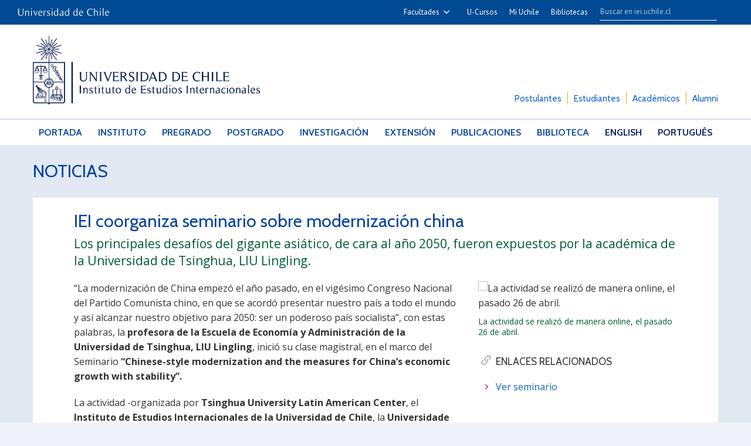

--- FILE ---
content_type: text/html; charset=utf-8
request_url: https://iei.uchile.cl/noticias/204795/iei-coorganiza-seminario-sobre-modernizacion-china
body_size: 9239
content:
<!DOCTYPE html>
<html xml:lang="es" lang="es" class="no-js">
<!-- cms:page content="website:/IEI/plantillas/contenido" dialog="standard-templating-kit:pages/metadatos/metaPagina" -->
<!-- /cms:page -->
<head>
    <meta charset="UTF-8">
    <meta name="twitter:url" content="https://iei.uchile.cl/noticias/204795/iei-coorganiza-seminario-sobre-modernizacion-china">
    <meta property="og:url" content="https://iei.uchile.cl/noticias/204795/iei-coorganiza-seminario-sobre-modernizacion-china">
      <title>IEI coorganiza seminario sobre modernización china - Instituto de Estudios Internacionales - Universidad de Chile</title>
      <meta name="twitter:title" content="IEI coorganiza seminario sobre modernización china - Instituto de Estudios Internacionales - Universidad de Chile">
      <meta property="og:title" content="IEI coorganiza seminario sobre modernización china - Instituto de Estudios Internacionales - Universidad de Chile">
    <meta property="og:image" content="https://iei.uchile.cl/dam/jcr:f3ce52f8-1ff2-4f80-8785-c95e2a73f74b/Foto%20Seminario%20China.jpg">
  
  
          <meta name="description" content="Los principales desafíos del gigante asiático, de cara al año 2050, fueron expuestos por la académica de la Universidad de Tsinghua, LIU Lingling.">
          <meta name="twitter:description" content="Los principales desafíos del gigante asiático, de cara al año 2050, fueron expuestos por la académica de la Universidad de Tsinghua, LIU Lingling.">
          <meta property="og:description" content="Los principales desafíos del gigante asiático, de cara al año 2050, fueron expuestos por la académica de la Universidad de Tsinghua, LIU Lingling.">
  
  
      <meta name="twitter:image"   content="https://iei.uchile.cl/dam/jcr:f3ce52f8-1ff2-4f80-8785-c95e2a73f74b/Foto%20Seminario%20China.jpg">
      <meta name="twitter:site" content="@ieiuchile">
      <link rel="canonical" href="https://uchile.cl/noticias/204795/iei-coorganiza-seminario-sobre-modernizacion-china">
    <meta name="twitter:card" content="summary">


<!-- Google tag (gtag.js) -->
<script async src="https://www.googletagmanager.com/gtag/js?id=G-NWDGYFDR97"></script>
<script>
  window.dataLayer = window.dataLayer || [];
  function gtag(){dataLayer.push(arguments);}
  gtag('js', new Date());

  gtag('config', 'G-NWDGYFDR97');
</script>

<meta name="viewport" content="width=device-width, initial-scale=1"> 
<meta name="apple-mobile-web-app-title" content="Instituto de Estudios Internacionales - Universidad de Chile">
<meta name="application-name" content="Instituto de Estudios Internacionales - Universidad de Chile">
<meta name="msapplication-TileColor" content="#ffffff">
<meta name="msapplication-TileImage" content="/.resources/portal-uchile/mstile-150x150.png">
<meta name="theme-color" content="#004b93">

<link rel="icon" href="/.resources/portal-uchile/favicon.ico" sizes="32x32">
<link rel="icon" href="/.resources/portal-uchile/favicon.svg" type="image/svg+xml">
<link rel="apple-touch-icon" href="/.resources/portal-uchile/favicon/apple-touch-icon.png">

<link rel="preconnect" href="https://fonts.googleapis.com">
<link rel="preconnect" href="https://fonts.gstatic.com" crossorigin>
<link href="https://fonts.googleapis.com/css2?family=Cabin:ital,wght@0,400..700;1,400..700&family=Open+Sans:ital,wght@0,300..800;1,300..800&family=Roboto+Slab:wght@100..900&display=swap" rel="stylesheet">

<link rel="stylesheet" href="/.resources/portal-uchile/styles/jquery.fancybox.min.css">
<link rel="stylesheet" href="/.resources/portal-iei/styles/main.css">
<link rel="stylesheet" href="/.resources/portal-iei/styles/styles8.css">

    <link rel="stylesheet" type="text/css" href="/.resources/uchile-recursos/addthis.css" media="screen">
    <link rel="stylesheet" type="text/css" href="/.resources/uchile-recursos/no-editor.css" media="screen">
</head>
<body>
<header>
	<!-- Barra UCHILE -->
	<div class="uchile__header">
		<div class="uchile__container">
			<a href="#content" title="Saltar al contenido" style="display: none" accesskey="s">Ir al contenido</a>
			<!-- Logo UCHILE -->
			<div class="uchile__left">
				<a tabindex="1" title="Universidad de Chile" href="https://uchile.cl/" target="_blank"><img src="/.resources/logos/barra-uchile.png" alt="Universidad de Chile"></a>
			</div>
			<!-- Buscador UCHILE -->
			<a class="uchile__open-search" href="#;" title="Abrir buscador"><span class="ln-1"></span><span class="ln-2"></span><span class="ln-3"></span></a>
			<div class="uchile__search">
				<p>Buscador</p>
				<script async src="https://cse.google.com/cse.js?cx=015318462511296752778:612fr36m240"></script>
				<div class="gcse-searchbox-only"></div>
			</div>
			<!-- Menu UCHILE -->
			<div class="uchile__right">
				<a tabindex="2" href="javascript:void(0)" title="Otras facultades" class="uchile__dropdown__btn">Facultades</a>
				<ul class="uchile__dropdown__links">
                	<li><a tabindex="-1" target="_blank" href="https://fau.uchile.cl" title="Facultad de Arquitectura y Urbanismo">Arquitectura y Urbanismo</a></li>
                	<li><a tabindex="-1" target="_blank" href="https://artes.uchile.cl" title="Facultad de Artes">Artes</a></li>
                	<li><a tabindex="-1" target="_blank" href="https://ciencias.uchile.cl" title="Facultad de Ciencias">Ciencias</a></li>
                	<li><a tabindex="-1" target="_blank" href="https://agronomia.uchile.cl" title="Facultad de Ciencias Agronómicas">Cs. Agronómicas</a></li>
                	<li><a tabindex="-1" target="_blank" href="https://ingenieria.uchile.cl" title="Facultad de Ciencias Físicas y Matemáticas">Cs. Físicas y Matemáticas</a></li>
                	<li><a tabindex="-1" target="_blank" href="https://forestal.uchile.cl" title="Facultad de Ciencias Forestales y de la Conservación de la Naturaleza">Cs. Forestales y Conservación</a></li>
                	<li><a tabindex="-1" target="_blank" href="https://quimica.uchile.cl" title="Facultad de Ciencias Químicas y Farmacéuticas">Cs. Químicas y Farmacéuticas</a></li>
                	<li><a tabindex="-1" target="_blank" href="https://facso.uchile.cl" title="Facultad de Ciencias Sociales">Cs. Sociales</a></li>
                	<li><a tabindex="-1" target="_blank" href="https://veterinaria.uchile.cl" title="Facultad de Ciencias Veterinarias y Pecuarias">Cs. Veterinarias y Pecuarias</a></li>
                	<li><a tabindex="-1" target="_blank" href="https://fcei.uchile.cl" title="Facultad de Comunicación e Imagen">Comunicación e Imagen</a></li>
                	<li><a tabindex="-1" target="_blank" href="https://derecho.uchile.cl" title="Facultad de Derecho">Derecho</a></li>
                	<li><a tabindex="-1" target="_blank" href="https://fen.uchile.cl" title="Facultad de Economía y Negocios">Economía y Negocios</a></li>
                	<li><a tabindex="-1" target="_blank" href="https://filosofia.uchile.cl" title="Facultad de Filosofía y Humanidades">Filosofía y Humanidades</a></li>
                	<li><a tabindex="-1" target="_blank" href="https://gobierno.uchile.cl" title="Facultad de Gobierno">Gobierno</a></li>
                	<li><a tabindex="-1" target="_blank" href="https://medicina.uchile.cl" title="Facultad de Medicina">Medicina</a></li>
                	<li><a tabindex="-1" target="_blank" href="https://odontologia.uchile.cl" title="Facultad de Odontología">Odontología</a></li>
                	<li><a tabindex="-1" target="_blank" href="https://ie.uchile.cl" title="Instituto de Estudios Avanzados en Educación">Estudios Avanzados en Educación</a></li>
                	<li><a tabindex="-1" target="_blank" href="https://iei.uchile.cl" title="Instituto de Estudios Internacionales">Estudios Internacionales</a></li>
                	<li><a tabindex="-1" target="_blank" href="https://inta.uchile.cl" title="Instituto de Nutrición y Tecnología de los Alimentos">Nutrición y Tecnología de Alimentos</a></li>
                	<li><a tabindex="-1" target="_blank" href="https://www.bachillerato.uchile.cl" title="Programa Académico de Bachillerato">Bachillerato</a></li>
                	<li><a tabindex="-1" target="_blank" href="https://www.redclinica.cl" title="Hospital Clínico Universidad de Chile">Hospital Clínico</a></li>
                </ul>
				<a tabindex="3" title="Plataforma de apoyo a la docencia" href="https://www.u-cursos.cl/" target="_blank">U-Cursos</a>
				<a tabindex="4" title="Intranet de servicios personalizados" href="https://mi.uchile.cl/" target="_blank">Mi Uchile</a>
				<a tabindex="5" title="Información y bibliotecas" href="https://uchile.cl/bibliotecas" target="_blank">Bibliotecas</a>
			</div>
		</div>
	</div>
	<!-- Logotipo + Canales -->
	<div class="header__banner">
		<div class="container">
			<a class="header__open-nav" href="#;" title="Abrir navegador"><span class="ln-1"></span><span class="ln-2"></span><span class="ln-3"></span><span class="txt">MENÚ</span></a>
			<a class="header__logo" href="/" accesskey="1"><img class="banner__img" src="/.resources/portal-iei/images/IEI.png" alt="Instituto de Estudios Internacionales - Universidad de Chile"><img class="banner__img-mobile" src="/.resources/portal-iei/images/logo-iei-movil.svg" alt="Instituto de Estudios Internacionales - Universidad de Chile"></a>
			<ul class="header__links">
				<li><a href="/postulantes" title="Información para postulantes">Postulantes</a></li>
				<li><a href="/estudiantes" title="Información para estudiantes">Estudiantes</a></li>
				<li><a href="/academicos" title="Información para académicos">Académicos</a></li>
				<li><a href="/egresados" title="IEI Alumni: Egresadas y egresados">Alumni</a></li>
			</ul>
		</div>
	</div>
	<!-- Menu principal + Canales -->
	<nav class="header__nav">
		<div class="container">
			<ul>
				<li><a href="/" title="Portada" class="portada">Portada</a></li>
				<li><a href="/instituto" title="Instituto de Estudios Internacionales">Instituto</a></li>
				<li><a href="/pregrado" title="Estudios de Pregrado">Pregrado</a></li>
				<li><a href="/postgrado" title="Programas de Postgrado">Postgrado</a></li>
				<li><a href="/investigacion" title="Líneas de Investigación">Investigación</a></li>
				<li><a href="/extension" title="Programa de Extensión">Extensión</a></li>
				<li><a href="/publicaciones" title="Publicaciones">Publicaciones</a></li>
				<li><a href="/biblioteca" title="Biblioteca">Biblioteca</a></li>
				<li><a href="/english-version" title="English version">English</a></li>
				<li><a href="/versao-portuguesa" title="Resumo em português">Português</a></li>
			</ul>
			<ul class="mobile">
				<li><a href="/postulantes" title="Información para postulantes">Postulantes</a></li>
				<li><a href="/estudiantes" title="Información para estudiantes">Estudiantes</a></li>
				<li><a href="/academicos" title="Información para académicos">Académicos</a></li>
				<li><a href="/egresados" title="Información para egresados">Egresados</a></li>
			</ul>
		</div>
	</nav>
</header>

<!-- cms:page content="website:/IEI/plantillas/contenido" -->
<!-- /cms:page -->


<section class="template iei final final__news" id="content">
    <!-- Titulo -->
    <div class="container">
        <div class="template__header">
            <h2 class="template__title"><a href="/noticias" title="Noticias">Noticias</a></h2>
        </div>
    </div>
    <!-- Contenido -->
    <div class="container">
        <div class="template__content">
            <aside class="final__aside-nav"></aside>
            <div class="final__main" itemscope itemtype="https://schema.org/NewsArticle">
                <h1 class="final__title" itemprop="alternativeHeadline">IEI coorganiza seminario sobre modernización china</h1>

                  <div style="display:none;" itemprop="headline">IEI coorganiza seminario sobre modernización china</div>
          
                <h4 class="final__teaser">Los principales desafíos del gigante asiático, de cara al año 2050, fueron expuestos por la académica de la Universidad de Tsinghua, LIU Lingling.</h4>
                <aside class="final__aside-related">
                    <!-- Noticia nueva -->
                    <div class="final__images">





<figure class="template__main-img">
  
        <img itemprop="image" src="https://portaluchile.uchile.cl//.imaging/default/dam/imagenes/IEI/imagenes-noticias/Foto-Seminario-China.jpg/jcr:content.jpg" alt="La actividad se realizó de manera online, el pasado 26 de abril." class="img-responsive center-block op5 ">
  
        <figcaption class="template__main-teaser">La actividad se realizó de manera online, el pasado 26 de abril.</figcaption>
    
</figure>

</div>
                    <ul class="list__related final__links">    <h4>Enlaces relacionados</h4>
<li><a href="https://iei.uchile.cl/videos/204689/chinese-style-modernization" target="_self">Ver seminario</a></li>
</ul>
                    <ul class="mod__attachments final__attachments">
                    </ul>
                </aside>
                
                <div class="descripcion" itemprop="articleBody"><p>&ldquo;La modernizaci&oacute;n de China empez&oacute; el a&ntilde;o pasado, en el vig&eacute;simo Congreso Nacional del Partido Comunista chino, en que se acord&oacute; presentar nuestro pa&iacute;s a todo el mundo y as&iacute; alcanzar nuestro objetivo para 2050: ser un poderoso pa&iacute;s socialista&rdquo;, con estas palabras, la <strong>profesora de la Escuela de Econom&iacute;a y Administraci&oacute;n de la Universidad de Tsinghua, LIU Lingling</strong>, inici&oacute; su clase magistral, en el marco del Seminario <strong>&ldquo;Chinese-style modernization and the measures for China&rsquo;s economic growth with stability&rdquo;.</strong></p>

<p>La actividad -organizada por <strong>Tsinghua University Latin American Center</strong>, el <strong>Instituto de Estudios Internacionales de la Universidad de Chile</strong>,&nbsp;la&nbsp;<strong>Universidade Federal Do Rio de Janeiro (UFJR)</strong>, el<strong>&nbsp;Instituto de Econom&iacute;a de la UFJR</strong>, el&nbsp;<strong>Colegio Brasileiro de Altos Estudos de la UFJR</strong>&nbsp;y el&nbsp;<strong>Laboratorio de Estudios en Econom&iacute;a Pol&iacute;tica de China</strong>- fue moderada por el<strong> Coordinador del Programa de Estudios Asi&aacute;ticos del IEI, prof. Andr&eacute;s B&oacute;rquez.</strong></p>

<p>En la oportunidad, la prof. LIU Lingling explic&oacute; que a&uacute;n cuando China no ha tenido el mismo proceso de industrializaci&oacute;n de otras grandes potencias, su filosof&iacute;a para conseguir la modernizaci&oacute;n, manteniendo un equilibrio y dando respuestas a las demandas del mundo actual, &ldquo;se basa en a lo menos cinco puntos: pensar en una modernizaci&oacute;n tomando en cuenta a una alta cantidad de habitantes; una modernizaci&oacute;n para todo el pueblo integral, con prosperidad compartida y que busca achicar la brecha entre la zona rural y urbana; mantener un equilibrio y coordinaci&oacute;n entre civilizaci&oacute;n material y espiritual, y tener una civilizaci&oacute;n coordinada y compartida; una modernizaci&oacute;n con equilibrio entre los seres humanos y la naturaleza, para lograr una convivencia arm&oacute;nica y asegurar un buen desarrollo sostenible, y una modernizaci&oacute;n a trav&eacute;s de la trayectoria de caminos de desarrollo pac&iacute;ficos. No queremos participar de una forma caracterizada por el imperialismo o hegemon&iacute;as, queremos lograr una modernizaci&oacute;n pac&iacute;fica y compartir el fruto del desarrollo con todos los pa&iacute;ses del mundo&rdquo;.</p>

<p>En este contexo, explic&oacute; que su pa&iacute;s se ha propuesto como primer objetivo, de cara al a&ntilde;o 2035, lograr un GDP per c&aacute;pita de 25 mil d&oacute;lares. En una segunda etapa, pensando en 2050, es que dicho GDP llegue a los 37 mil d&oacute;lares, alcanzando as&iacute; el promedio de los pa&iacute;ses desarrollados.</p>

<p>&ldquo;Para ello, debemos mantener una estabilidad de la tasa de cambio. Tenemos seguridad de poder hacer esta transici&oacute;n econ&oacute;mica e industrial, y asegurar un crecimiento econ&oacute;mico estable, con un valor tambi&eacute;n estable de nuestra moneda&rdquo;, se&ntilde;al&oacute;.</p>

<p>En segundo lugar, sobre la velocidad de desarrollo, la acad&eacute;mica destac&oacute; que la meta para 2025 es alcanzar un desarrollo promedio de 4,9%. &ldquo;Para ello estamos haciendo fuertes reformas en materia de bienes ra&iacute;ces; desarrollamos de forma renovada nuestras industrias, sobre todo de inteligencia artificial, para poder seguir mejorando nuestra capacidad de macro administraci&oacute;n. En este sentido, necesitamos, por un lado, estimular la demanda e incentivar el consumo; adem&aacute;s de ampliar nuestra apertura con un nivel m&aacute;s alto, para seguir pujando nuestra iniciativa de la Franja y la Ruta. Por otro lado, debemos ser capaces de ver que tenemos grandes oportunidades en materia de desarrollo industrial, el cual debe ser verde, inteligente, de servicio y personalizado&rdquo;, afirm&oacute;.</p>

<p>Finalmente, explic&oacute; que China espera alcanzar una coordinaci&oacute;n integral entre el desarrollo rural y el desarrollo urbano, para lo cual est&aacute;n trabajando en la construcci&oacute;n de &nbsp;un megamercado unificado, con el objetivo de lograr una competencia justa y una distribuci&oacute;n de recursos justos. &ldquo;A partir de ahora deberemos dedicar tres d&eacute;cadas para que China pueda lograr un desarrollo propio y pueda cumplir su revoluci&oacute;n verde e inteligente&rdquo;.</p>

<p>&nbsp;</p>

<p>&nbsp;</p>
</div>
                
                <div class="content__main__credit" itemprop="author" itemscope itemtype="https://schema.org/Person">
                    <time  datetime="2023-05-05" itemprop="datePublished" content="2023-05-05" >Publicado el viernes 05 de mayo de 2023</time>
                <dl itemprop="sameAs">
                    <p itemprop="name">IEI</p>
                </dl>
                </div>
            </div>
            <div class="final__bottom">
                <div class="last-news">
                    <div class="mod__titles">
                        <h2 class="mod__title">Últimas noticias</h2>
                    </div>
<div class="mod mod_last-news">
    <div class="mod__titles"><h2 class="mod__title"></h2></div>
  <div class="mod__body">
    <div class="mod_last-news__list">
                <article  class="mod_last-news__item">
                    <figure class="mod_last-news__img">
                        <a href="/noticias/236903/como-llegamos-hasta-aqui">
                                <img src="/.imaging/stk/uchile/ancho500/dam/imagenes/IEI/imagenes-noticias/Foto-1-Insulza.png/jcr:content/Foto%201%20Insulza.png.png" alt="Foto-1-Insulza">
                        </a>
                    </figure>
                    <h3 class="mod_last-news__item-title">
                      <a href="/noticias/236903/como-llegamos-hasta-aqui">“¿Cómo llegamos hasta aquí?”</a>
                    </h3>
                        <p class="mod_last-news__item-teaser">La última publicación del Senador José Miguel Insulza reunió a expertos del Instituto de Estudios Internacionales, para debatir sobre los efectos globales que ha generado el Presidente Donald Trump a un año de su regreso a la Casa Blanca.</p>
                    <div class="col-12">
                      <a class="mod__more-link" href="/noticias/236903/como-llegamos-hasta-aqui">Continuar leyendo</a>
                    </div>
                </article>
                <article  class="mod_last-news__item">
                    <figure class="mod_last-news__img">
                        <a href="/noticias/236669/programa-sur-ofrece-3-cursos-en-la-escuela-de-verano-iei">
                                <img src="/.imaging/stk/uchile/ancho500/dam/imagenes/IEI/imagenes-noticias/Foto-Notta-cursos-verano-CAF.png/jcr:content/Foto%20Notta%20cursos%20verano%20CAF.png.png" alt="Foto-Notta-cursos-verano-CAF">
                        </a>
                    </figure>
                    <h3 class="mod_last-news__item-title">
                      <a href="/noticias/236669/programa-sur-ofrece-3-cursos-en-la-escuela-de-verano-iei">Programa Sur ofrece 3 cursos en la Escuela de Verano IEI</a>
                    </h3>
                        <p class="mod_last-news__item-teaser">En el marco de su Escuela de Verano 2026, el Instituto de Estudios Internacionales (IEI) ofrece una serie de cursos que abordan la integración regional desde enfoques complementarios.</p>
                    <div class="col-12">
                      <a class="mod__more-link" href="/noticias/236669/programa-sur-ofrece-3-cursos-en-la-escuela-de-verano-iei">Continuar leyendo</a>
                    </div>
                </article>
                <article  class="mod_last-news__item">
                    <figure class="mod_last-news__img">
                        <a href="/noticias/236606/prof-morande-analiza-estrategia-de-seguridad-nacional-de-trump">
                                <img src="/.imaging/stk/uchile/ancho500/dam/imagenes/IEI/imagenes-noticias/Foto-1-Morande-.png/jcr:content/Foto%201%20Morand%C3%A9.png.png" alt="Foto-1-Morande">
                        </a>
                    </figure>
                    <h3 class="mod_last-news__item-title">
                      <a href="/noticias/236606/prof-morande-analiza-estrategia-de-seguridad-nacional-de-trump">Prof. Morandé analiza estrategia de seguridad nacional de Trump</a>
                    </h3>
                        <p class="mod_last-news__item-teaser">Para el Presidente de Estados Unidos, su país debe volver a ser la súper potencia mundial. Así se explicaría la manera reactiva con que el Mandatario ha enfrentado los cambios en la arena internacional. </p>
                    <div class="col-12">
                      <a class="mod__more-link" href="/noticias/236606/prof-morande-analiza-estrategia-de-seguridad-nacional-de-trump">Continuar leyendo</a>
                    </div>
                </article>
    </div>
  </div>
</div>
                    <div class="mod__more">
                        <a class="mod__more-link" href="/noticias">Más noticias</a>
                    </div>
                </div>
            </div>
        </div>
    </div>
    <!-- Herramientas -->
    <div class="template__herramientas">
        <div class="container">
<div id="herramientas">
    <div class="subir"><a href="#" title="Subir">Subir</a></div>
        <div id="herramientas-redes">
            <div class="herramientas-redes_compartir">
                                    <div class="compartir-texto">Compartir:</div>
                    <div class="url_corta" id="url_corta">https://uchile.cl/e204795</div>
                    <div class="texto_compartir" id="d_clip_container" style="position:relative;">
                    <span id="d_clip_button" class="d_clip_button" data-clipboard-target="#url_corta">Copiar</span>
                    </div>
                
          </div>
          <div class="herramientas-redes_email">                 
          </div>
          <div class="herramientas-redes_addthis">

                        
<ul class="compartir-contenidos uno">
    <li><a href="https://twitter.com/intent/tweet?text=IEI coorganiza seminario sobre modernización china&url=http://uchile.cl/e204795&via=uchile" target="_blank">
        <svg xmlns="http://www.w3.org/2000/svg" fill="white" style="width: 26px; height: 17px;" class="at-icon-twitter" viewBox="0 0 32 32">
            <title>Compartir vía X</title>
            <path xmlns="http://www.w3.org/2000/svg" d="M.08,0,13.21,17.55,0,31.82H3L14.54,19.33l9.34,12.49H34L20.13,13.28,32.43,0h-3L18.81,11.51,10.2,0ZM4.45,2.19H9.1L29.63,29.63H25Z"/>
        </svg>X</a>
    </li>
    
    <li><a href="https://web.facebook.com/sharer.php?s=100&p[title]=IEI coorganiza seminario sobre modernización china&p[summary]=&p[url]=http://uchile.cl/e204795&p[images][0]=&_rdc=1&_rdr" target="_blank">
        <svg xmlns="http://www.w3.org/2000/svg" fill="white" style="width: 26px; height: 26px;" class="at-icon-facebook" viewBox="0 0 32 32">
            <title>Compartir vía Facebook</title>
            <path d="M22 5.16c-.406-.054-1.806-.16-3.43-.16-3.4 0-5.733 1.825-5.733 5.17v2.882H9v3.913h3.837V27h4.604V16.965h3.823l.587-3.913h-4.41v-2.5c0-1.123.347-1.903 2.198-1.903H22V5.16z" fill-rule="evenodd"></path>
        </svg>Facebook</a>
    </li>
    
    <li><a href="https://www.linkedin.com/shareArticle?mini=true&amp;url=http://uchile.cl/e204795" target="_blank">
        <svg xmlns="http://www.w3.org/2000/svg" width="18" height="18" fill="white" class="bi bi-linkedin" viewBox="0 0 16 16">
            <title>Compartir por LinkedIn</title>
            <path d="M0 1.146C0 .513.526 0 1.175 0h13.65C15.474 0 16 .513 16 1.146v13.708c0 .633-.526 1.146-1.175 1.146H1.175C.526 16 0 15.487 0 14.854V1.146zm4.943 12.248V6.169H2.542v7.225h2.401zm-1.2-8.212c.837 0 1.358-.554 1.358-1.248-.015-.709-.52-1.248-1.342-1.248-.822 0-1.359.54-1.359 1.248 0 .694.521 1.248 1.327 1.248h.016zm4.908 8.212V9.359c0-.216.016-.432.08-.586.173-.431.568-.878 1.232-.878.869 0 1.216.662 1.216 1.634v3.865h2.401V9.25c0-2.22-1.184-3.252-2.764-3.252-1.274 0-1.845.7-2.165 1.193v.025h-.016a5.54 5.54 0 0 1 .016-.025V6.169h-2.4c.03.678 0 7.225 0 7.225h2.4z"></path>
        </svg>LinkedIn</a>
    </li>
    
    <li><a href="https://api.whatsapp.com/send?text= IEI coorganiza seminario sobre modernización china%20http://uchile.cl/e204795" target="_blank">
        <svg xmlns="http://www.w3.org/2000/svg" width="20" height="20" fill="white" class="bi bi-whatsapp" viewBox="0 0 16 16">
            <title>Compartir por WhatsApp</title>
            <path d="M13.601 2.326A7.854 7.854 0 0 0 7.994 0C3.627 0 .068 3.558.064 7.926c0 1.399.366 2.76 1.057 3.965L0 16l4.204-1.102a7.933 7.933 0 0 0 3.79.965h.004c4.368 0 7.926-3.558 7.93-7.93A7.898 7.898 0 0 0 13.6 2.326zM7.994 14.521a6.573 6.573 0 0 1-3.356-.92l-.24-.144-2.494.654.666-2.433-.156-.251a6.56 6.56 0 0 1-1.007-3.505c0-3.626 2.957-6.584 6.591-6.584a6.56 6.56 0 0 1 4.66 1.931 6.557 6.557 0 0 1 1.928 4.66c-.004 3.639-2.961 6.592-6.592 6.592zm3.615-4.934c-.197-.099-1.17-.578-1.353-.646-.182-.065-.315-.099-.445.099-.133.197-.513.646-.627.775-.114.133-.232.148-.43.05-.197-.1-.836-.308-1.592-.985-.59-.525-.985-1.175-1.103-1.372-.114-.198-.011-.304.088-.403.087-.088.197-.232.296-.346.1-.114.133-.198.198-.33.065-.134.034-.248-.015-.347-.05-.099-.445-1.076-.612-1.47-.16-.389-.323-.335-.445-.34-.114-.007-.247-.007-.38-.007a.729.729 0 0 0-.529.247c-.182.198-.691.677-.691 1.654 0 .977.71 1.916.81 2.049.098.133 1.394 2.132 3.383 2.992.47.205.84.326 1.129.418.475.152.904.129 1.246.08.38-.058 1.171-.48 1.338-.943.164-.464.164-.86.114-.943-.049-.084-.182-.133-.38-.232z"/>
        </svg>WhatsApp</a>
    </li>
</ul>
        </div>
    </div>
</div>        </div>
    </div>
</section>

<footer>
    <div class="footer-line">
        <div class="container">
            <a href="/resultado-de-busqueda" title="Ir al buscador del sitio" style="display:none" accesskey="4">Buscador</a>
            <a href="/servicios/preguntas-frecuentes" title="Ir a Preguntas frecuentes" style="display:none" accesskey="5">Preguntas frecuentes</a>
            <a href="/instituto/accesibilidad" title="Ir a descripción de accesibilidad del sitio" style="display:none" accesskey="0">Accesibilidad</a>
            <div class="footer-line__list">
                <a class="footer-line__link btn__noticias" href="/noticias-iei" title="Archivo de noticias" accesskey="2">Noticias</a>
                <a class="footer-line__link btn__agenda" href="/agenda" title="Agenda de actividades">Agenda</a>
                <a class="footer-line__link btn__cursos" href="/cursos" title="Archivo de cursos">Cursos</a>
                <a class="footer-line__link btn__videos" href="/videos" title="Archivo de videos">Videos</a>
            </div>
            <div class="footer__rrss">
              <a class="footer__instagram" href="https://www.instagram.com/ieiuchile/" target="_blank" title="Ir a Instagram"><span class="icon-instagram"></span></a>
              <a class="footer__youtube" href="https://www.youtube.com/channel/UCbCFvhjI3GGulWegFRQfZBA" target="_blank" title="Ir a Youtube"><span class="icon-youtube"></span></a>
              <a class="footer__twitter" href="https://x.com/ieiuchile" target="_blank" title="Ir a X"><svg xmlns="http://www.w3.org/2000/svg" xmlns:xlink="http://www.w3.org/1999/xlink" viewBox="0 0 32 32" version="1.1" role="img" aria-labelledby="at-svg-twitter-5" style="fill: #fff;width: 25px !important;margin-bottom: 6px;" class="at-icon at-icon-twitter">
                  <g>
                    <path xmlns="http://www.w3.org/2000/svg" id="path1009" class="cls-1" d="M.08,0,13.21,17.55,0,31.82H3L14.54,19.33l9.34,12.49H34L20.13,13.28,32.43,0h-3L18.81,11.51,10.2,0ZM4.45,2.19H9.1L29.63,29.63H25Z"></path>
                  </g>
                </svg></a>
              <a class="footer__linkedin" href="https://www.linkedin.com/company/ieiuchile" target="_blank" title="Ir a Linkedin"><span class="icon-linkedin"></span></a>
              <a class="footer__facebook" href="https://www.facebook.com/IEIuchile/" target="_blank" title="Ir a Facebook"><span class="icon-facebook2"></span></a>
            </div>
        </div>
    </div>
    <div class="footer__links">
        <div class="footer__list">
            <a class="footer__link" href="/servicios/contacto" title="Contacto" accesskey="6">Contacto</a>
            <a class="footer__link" href="/servicios/telefonos" title="Teléfonos">Teléfonos</a>
            <a class="footer__link" href="/servicios/ubicacion" title="Ubicación">Ubicación</a>
            <a class="footer__link" href="/servicios/guia-de-expertos" title="Guía de expertos">Guía de expertos</a>
            <a class="footer__link" href="/servicios/mapa-del-sitio" title="Mapa del sitio" accesskey="3">Mapa del sitio</a>
            <a class="footer__link" href="/servicios/politica-de-privacidad" title="Política de privacidad" accesskey="8">Política de privacidad</a>
        </div>
    </div>
    <div class="container">
      <div class="footer__iei">
        <p class="footer__subtitle">Instituto de Estudios Internacionales <span>Universidad de Chile</span></p>
        <address class="footer__address">Av. Condell 249, Providencia, Santiago</address>
        <div class="footer__contact"><a href="tel:+56229772800" title="Teléfono: +56229772800">+56 2 2977 2800</a> &nbsp;&nbsp;|&nbsp;&nbsp; <a href="mailto:iei@uchile.cl" title="Correo electrónico: iei@uchile.cl">iei@uchile.cl</a></div>
      </div>

      <div class="footer__transparente">
        <a href="https://uchile.cl/e230379" title="Acceso a información institucional pública por Ley de Transparencia">IEI Transparente</a>
      </div>
      <div class="footer__cna">
        <a class="logo-acreditacion" href="https://uchile.cl/acreditacion" target="_blank" title="Universidad acreditada hasta diciembre de 2032"><img src="https://uchile.cl/.resources/portal-uchile/images/acreditacion_footer.svg" alt="Universidad acreditada por CNA-Chile (Comisión Nacional de Acreditación), en nivel de excelencia en todas las áreas:
            Docencia y resultados del proceso de formación
            Gestión estratégica y recursos institucionales
            Aseguramiento interno de la calidad
            Investigación, creación e innovación
            Vinculación con el medio
            Vigencia: hasta diciembre de 2032."></a>
      </div>
    </div>
    <div class="footer__creditos">Desarrollado por
      <a class="footer__link_credits" href="https://uchile.cl/sisib" target="_blank" title="Dirección de Servicios de Información y Bibliotecas - SISIB">SISIB</a> y
      <a class="footer__link_credits" href="https://uchile.cl/vti" target="_blank" title="Vicerrectoría de Tecnologías de la Información - VTI">VTI</a>,
      <a class="footer__link_credits" href="https://uchile.cl/" target="_blank">Universidad de Chile</a>
    </div>
</footer>


<script src="https://ajax.googleapis.com/ajax/libs/jquery/3.6.0/jquery.min.js"></script>
<script src="/.resources/portal-iei/scripts/vendor.js"></script>
<script src="/.resources/portal-uchile/scripts/jquery.fancybox.min.js"></script>
<script src="/.resources/portal-iei/scripts/main02.js"></script>


    <script src="/.resources/uchile-recursos/no-editor.js"></script>

</body>
</html>


--- FILE ---
content_type: text/css;charset=UTF-8
request_url: https://iei.uchile.cl/.resources/portal-iei/styles/styles8.css
body_size: 1919
content:
body{padding:0}footer{position:initial}footer>.container{position:relative;padding-bottom:60px;flex-direction:row}@media(max-width: 1024px){footer>.container{flex-direction:column;align-items:center;gap:30px}}.footer__creditos{margin:0;position:absolute;right:10px;left:10px;bottom:20px}@media(max-width: 1024px){.footer__creditos{position:initial}}.footer__transparente{align-self:center}.footer__transparente a{color:#fff;text-transform:uppercase;background-color:#0456bc;display:block;font-size:14px;width:200px;text-align:center;line-height:150%;text-decoration:none;padding:10px 8px;margin:0 auto}.footer__transparente a:hover{background-color:#011a65}.footer__links{width:100%;text-align:center;margin:10px auto 0}.footer__cna{width:100%;max-width:400px}@media(max-width: 1024px){.footer__cna{margin-top:20px}}@media(max-width: 767px){.footer__cna{width:96%}}.footer__cna .logo-acreditacion{display:flex;justify-content:flex-end}.footer__cna img{max-width:400px}.footer__iei{width:initial}@media(max-width: 1024px){.footer__iei{text-align:center}}.home__content-media .mod_last-videos .mod__item:hover a{background:#e62253}.home__content-media .mod_last-videos+.mod_last-videos .mod__item:hover a{background:#ff9600}.home__content-media .mod_last-videos .mod__img{max-height:initial;display:block}.home__content-media .mod_last-videos .mod__img:before{content:"";display:block;padding-top:61%}.home__content-media .mod_last-videos .mod__img img{position:absolute;top:0;right:0;bottom:0;left:0}.home__content-activity .mod_content .mod__titles~*{border:10px solid #03429f}@media(max-width: 1024px){.home__content-activity .mod_content{margin-bottom:30px}}.home__content-activity .mod_content ul{padding:10px}.home__content-activity .mod_content ul li{line-height:1.6;padding-left:15px}.home__content-activity .mod_content ul li~li{margin-top:11px}.home__content-activity .mod_content ul li:before{color:#db1a40;content:"";font-size:10px;left:0;top:7px;font-family:icomoon !important;line-height:1}.boton-foto-texto .extra a[target=_blank]:after{content:none}@media(max-width: 1024px){.home__content-courses .mod_last-courses .mod__more,.home__content-activity .mod-cal-date .mod__more{margin-top:0}}.home__content-courses .mod_content{background-color:#fff;margin:0 0 40px}.home__content-courses .mod_content li{margin:10px 0;padding-left:20px}.home__content-courses .mod_content li:before{color:#db1a40;content:"";font-size:10px;left:0;top:7px;font-family:icomoon !important;line-height:1;transition:all .15s ease-in-out}.home__content-courses .mod_content li:hover:before{left:5px}.activity__data-place a{width:calc(100% - 170px)}@media(max-width: 767px){.activity__data-place a{width:100%}}.activity__data-address{font-style:normal;word-break:break-word}.uchile__container{max-width:1350px;padding:0 30px}@media(max-width: 1350px){.uchile__container{max-width:initial}}@media(max-width: 1024px){.uchile__container{padding:0 20px}}@media(max-width: 1024px){.mod.mod_content.col-3m .mod__aside_header div{display:inline-block;width:30%;vertical-align:top;margin-right:2%}}.final__contents .final__main-img img{width:auto !important}.catedras .subportada__right .boton-foto .carousel-item:nth-child(1) a{background:rgba(250,106,6,.7)}.catedras .subportada__right .boton-foto .carousel-item:nth-child(1) a:hover{background:#fa6a06}.catedras .subportada__right .boton-foto .carousel-item:nth-child(2) a{background:rgba(4,86,188,.7)}.catedras .subportada__right .boton-foto .carousel-item:nth-child(2) a:hover{background:#03429f}.catedras .subportada__right .boton-foto .carousel-item:nth-child(3) a{background:rgba(1,152,79,.7)}.catedras .subportada__right .boton-foto .carousel-item:nth-child(3) a:hover{background:#01753d}.catedras .boton-foto .carousel-item{margin-bottom:20px}.sp-informaciones .mod_last-news .mod_last-news__item{flex-direction:column}.sp-informaciones .mod_last-news .mod_last-news__img{width:100%;height:auto}.sp-informaciones .mod_last-news .mod_last-news__item-title{width:100%;position:relative}.sp-informaciones .mod_last-news .mod_last-news__item-title a{display:block;padding:15px 0 0 20px;position:initial}.sp-informaciones .mod_last-news .mod_last-news__item-title:before{content:"";color:#db1a40;font-size:10px;position:absolute;left:0;top:24px;font-family:icomoon !important;line-height:1;transition:all .15s ease-in-out}.sp-informaciones .mod_last-news .mod_last-news__item-title:hover:before{left:5px}.mod.jobs{background-color:#01984f;box-shadow:none;display:flex;flex-wrap:wrap}.mod.jobs a,.mod.jobs a[target=_blank]:after,.mod.jobs .mod__title,.mod.jobs li:before{color:#fff}.mod.jobs a:hover{color:#fdbe15}.mod.jobs .mod__title:after{background-color:#fff}.mod.jobs .mod__aside_header{width:60%}@media(max-width: 375px){.mod.jobs .mod__aside_header{width:65%}}.mod.jobs .mod__aside_footer{width:40%;align-self:flex-end;display:flex;justify-content:flex-end}@media(max-width: 375px){.mod.jobs .mod__aside_footer{width:35%}}.mod.jobs .mod__aside_footer img{height:auto !important;max-width:140px}.sp-postgrado .subportada__left .titulo-foto:nth-child(1) .mod__titles{background-color:rgba(4,86,188,.7)}.sp-postgrado .subportada__left .titulo-foto:nth-child(2) .mod__titles{background-color:rgba(255,178,0,.7)}.sp-postgrado .subportada__right .titulo-foto:nth-child(1) .mod__titles{background-color:rgba(1,152,79,.7)}.sp-postgrado .subportada__right .titulo-foto:nth-child(2) .mod__titles{background-color:rgba(219,26,64,.7)}.sp-postgrado .subportada__right .titulo-foto:nth-child(3) .mod__titles{background-color:rgba(250,106,6,.7)}.sp-postgrado .subportada__right .titulo-foto:nth-child(4) .mod__titles{background-color:rgba(3,66,159,.7)}.subportada__section .mod ul~h4{margin-top:30px}.footer__rrss a{transition:all .3s ease-in-out}.footer__twitter:hover{background-color:#14171a}.icon-twitter:before{content:"";background-image:url("../images/x-white.svg");background-position:center;background-repeat:no-repeat;background-size:contain;width:25px;height:25px;margin-left:8px}.footer__instagram:hover{background:radial-gradient(circle at 30% 107%, #fdf497 0%, #fdf497 5%, #fd5949 45%, #d6249f 60%, #285aeb 90%)}.footer__youtube:hover{background-color:red}.header__nav ul li a[title*=English],.header__nav ul li a[title*=Resumo]{color:#011a65}@media(max-width: 1200px){.header__nav ul li a{font-size:15px;padding:12px 6px}}@media(max-width: 1024px){.header__nav ul li a{font-size:17px;padding:10px}}@media(max-width: 1024px){header{border-bottom:2px solid #d9dceb}}.final__aside-related ul.final__attachments li em,.final__aside-related ul.final__links li em{display:inline-block}.home__top-carousel .mod__item:hover .mod__item-link,.home__top-carousel .carousel .mod__item-link:hover{text-decoration:underline}.sr-only,.sr-only-focusable:not(:focus),.sr-only:not(:focus):not(:active),.titulo-sro{clip:rect(0 0 0 0);clip-path:inset(50%);height:1px;overflow:hidden;position:absolute;white-space:nowrap;width:1px}@media(max-width: 1025px){.header__nav ul li a{font-size:15px;padding:12px 6px}}@media(max-width: 1023px){.header__nav ul li a{font-size:17px;padding:10px}}.uchile__left img{width:156px}

--- FILE ---
content_type: image/svg+xml;charset=UTF-8
request_url: https://iei.uchile.cl/.resources/portal-iei/images/logo-iei-movil.svg
body_size: 47746
content:
<svg xmlns="http://www.w3.org/2000/svg" viewBox="0 0 300.1 109"><defs><style>.cls-1{fill:#0c1f4f;}</style></defs><title>iei-logo-movil</title><g id="Capa_2" data-name="Capa 2"><g id="Capa_1-2" data-name="Capa 1"><g id="Capa_2-2" data-name="Capa 2"><g id="Capa_1-2-2" data-name="Capa 1-2"><path class="cls-1" d="M18.9,30.41l2-7.65-6.12-5,7.89-.45,2.87-7.37,2.87,7.37,7.9.45-6.12,5,2,7.65-6.65-4.28Zm6.65-4.87,5.84,3.75-1.77-6.71L35,18.19l-7-.4L25.5,11.32,23,17.79l-6.93.39,5.37,4.4L19.71,29.3Z"/><polygon class="cls-1" points="23.78 15.18 20.79 5.98 20.45 6.08 23.58 15.7 23.78 15.18"/><path class="cls-1" d="M23.58,16h0a.25.25,0,0,1-.23-.17L20.22,6.16a.25.25,0,0,1,.16-.31l.33-.11a.25.25,0,0,1,.19,0A.24.24,0,0,1,21,5.9l3,9.21a.23.23,0,0,1,0,.17l-.2.52A.25.25,0,0,1,23.58,16Z"/><polygon class="cls-1" points="9.6 21.38 19.61 21.38 19.18 21.03 9.6 21.03 9.6 21.38"/><path class="cls-1" d="M19.61,21.63h-10a.25.25,0,0,1-.25-.25V21a.25.25,0,0,1,.25-.25h9.58a.26.26,0,0,1,.16.06l.43.35a.25.25,0,0,1-.16.45Z"/><polygon class="cls-1" points="22.86 17.55 22.95 17.32 13.38 4.15 13.1 4.35 22.69 17.56 22.86 17.55"/><path class="cls-1" d="M22.69,17.81a.24.24,0,0,1-.2-.1L12.9,4.5a.24.24,0,0,1,0-.34h0l.28-.21a.25.25,0,0,1,.35.06h0l9.57,13.17a.25.25,0,0,1,0,.24l-.09.23a.25.25,0,0,1-.22.16h-.15Z"/><polygon class="cls-1" points="25.55 10.63 25.73 11.08 25.73 0.25 25.38 0.25 25.38 11.08 25.55 10.63"/><path class="cls-1" d="M25.73,11.33a.25.25,0,0,1-.18-.07.24.24,0,0,1-.22.07.25.25,0,0,1-.21-.24V.25A.25.25,0,0,1,25.37,0h.36A.25.25,0,0,1,26,.25V11.08a.25.25,0,0,1-.2.24Z"/><polygon class="cls-1" points="30.68 17.69 38.56 11.97 38.35 11.68 30.13 17.66 30.68 17.69"/><path class="cls-1" d="M30.68,17.94h-.56a.25.25,0,0,1-.14-.45l8.23-6a.34.34,0,0,1,.35.1l.2.28a.25.25,0,0,1,0,.35h0l-7.89,5.67A.26.26,0,0,1,30.68,17.94Z"/><polygon class="cls-1" points="35.66 17.97 35.4 18.18 45.53 14.89 45.42 14.56 35.02 17.94 35.66 17.97"/><path class="cls-1" d="M35.4,18.43a.25.25,0,0,1-.22-.13.22.22,0,0,1,0-.11H35A.25.25,0,0,1,35,17.7l10.4-3.38a.22.22,0,0,1,.31.14l.11.33a.25.25,0,0,1-.15.32h0L35.48,18.42Z"/><polygon class="cls-1" points="20.97 17.66 12.75 11.68 12.54 11.97 20.42 17.69 20.97 17.66"/><path class="cls-1" d="M20.42,17.94a.26.26,0,0,1-.15,0l-7.88-5.73a.25.25,0,0,1-.05-.35h0l.2-.28a.25.25,0,0,1,.35-.06h0l8.23,6A.25.25,0,0,1,21,18h-.55Z"/><polygon class="cls-1" points="27.52 15.7 30.65 6.08 30.31 5.98 27.32 15.18 27.52 15.7"/><path class="cls-1" d="M27.52,16a.25.25,0,0,1-.23-.16l-.2-.52a.26.26,0,0,1,0-.17l3-9.21a.25.25,0,0,1,.31-.16l.33.11a.25.25,0,0,1,.14.13.24.24,0,0,1,0,.19l-3.12,9.62A.25.25,0,0,1,27.52,16Z"/><polygon class="cls-1" points="28.24 17.55 28.41 17.56 38.01 4.35 37.72 4.15 28.15 17.32 28.24 17.55"/><path class="cls-1" d="M28.41,17.81h-.18a.25.25,0,0,1-.22-.16l-.09-.23a.25.25,0,0,1,0-.24L37.52,4a.25.25,0,0,1,.35-.06h0l.28.21a.24.24,0,0,1,.1.16.26.26,0,0,1,0,.19l-9.6,13.21A.25.25,0,0,1,28.41,17.81Z"/><polygon class="cls-1" points="41.5 21.03 31.92 21.03 31.5 21.38 41.5 21.38 41.5 21.03"/><path class="cls-1" d="M31.5,21.63a.25.25,0,0,1-.16-.45l.43-.35a.25.25,0,0,1,.16-.06h9.58a.26.26,0,0,1,.18.07.25.25,0,0,1,.07.18v.35a.25.25,0,0,1-.25.25Z"/><polygon class="cls-1" points="15.45 17.97 16.08 17.94 5.68 14.56 5.57 14.89 15.7 18.18 15.45 17.97"/><path class="cls-1" d="M15.7,18.43h-.08L5.5,15.13a.25.25,0,0,1-.16-.31l.11-.33a.25.25,0,0,1,.13-.14.26.26,0,0,1,.19,0l10.4,3.38a.24.24,0,0,1,.17.27.25.25,0,0,1-.23.22H16a.18.18,0,0,1-.27.21Z"/><polygon class="cls-1" points="27.22 26.91 30.31 36.42 30.65 36.31 27.69 27.21 27.22 26.91"/><path class="cls-1" d="M30.31,36.67H30.2a.26.26,0,0,1-.12-.15L27,27a.25.25,0,0,1,.37-.29l.47.3a.24.24,0,0,1,.1.13l3,9.1a.25.25,0,0,1-.15.32h0l-.33.11Z"/><polygon class="cls-1" points="25.55 25.84 25.38 25.95 25.38 42.15 25.73 42.15 25.73 25.95 25.55 25.84"/><path class="cls-1" d="M25.73,42.4h-.35a.25.25,0,0,1-.25-.25V26a.25.25,0,0,1,.12-.21l.17-.11a.25.25,0,0,1,.27,0l.17.11A.25.25,0,0,1,26,26V42.2A.25.25,0,0,1,25.73,42.4Z"/><polygon class="cls-1" points="30.53 25.03 38.35 30.72 38.56 30.43 30.39 24.5 30.53 25.03"/><path class="cls-1" d="M38.35,31a.25.25,0,0,1-.15,0l-7.83-5.69a.26.26,0,0,1-.09-.14l-.14-.53a.25.25,0,0,1,.1-.27.26.26,0,0,1,.29,0l8.17,5.94a.25.25,0,0,1,0,.35h0l-.2.28a.26.26,0,0,1-.16.1Z"/><polygon class="cls-1" points="29.91 22.68 29.94 22.81 45.42 27.84 45.53 27.51 30.12 22.5 29.91 22.68"/><path class="cls-1" d="M45.42,28.09h-.08L29.87,23a.25.25,0,0,1-.17-.17v-.14a.25.25,0,0,1,.08-.26l.21-.17a.24.24,0,0,1,.23,0l15.41,5a.25.25,0,0,1,.16.31h0l-.11.33a.26.26,0,0,1-.12.15Z"/><polygon class="cls-1" points="31.8 29.85 31.47 29.64 37.72 38.25 38.01 38.05 31.65 29.3 31.8 29.85"/><path class="cls-1" d="M37.72,38.5a.25.25,0,0,1-.2-.1l-6.25-8.6a.23.23,0,0,1,.13-.39h0a.25.25,0,0,1,.14-.29.24.24,0,0,1,.31.08L38.21,38a.27.27,0,0,1,0,.19.24.24,0,0,1-.1.16l-.28.21Z"/><polygon class="cls-1" points="23.42 27.21 20.45 36.31 20.79 36.42 23.88 26.91 23.42 27.21"/><path class="cls-1" d="M20.79,36.67h-.08l-.33-.11a.24.24,0,0,1-.14-.13.25.25,0,0,1,0-.19l3-9.1a.23.23,0,0,1,.1-.13l.46-.3a.25.25,0,0,1,.37.29L21,36.5A.25.25,0,0,1,20.79,36.67Z"/><polygon class="cls-1" points="20.71 24.5 12.54 30.43 12.75 30.72 20.57 25.03 20.71 24.5"/><path class="cls-1" d="M12.75,31h0a.26.26,0,0,1-.16-.1l-.2-.28a.25.25,0,0,1,.05-.35h0l8.17-5.94a.25.25,0,0,1,.39.27l-.14.53a.27.27,0,0,1-.1.14L12.93,31A.24.24,0,0,1,12.75,31Z"/><polygon class="cls-1" points="21.2 22.68 20.98 22.5 5.57 27.51 5.68 27.84 21.16 22.81 21.2 22.68"/><path class="cls-1" d="M5.68,28.09H5.57a.26.26,0,0,1-.12-.15l-.11-.33a.25.25,0,0,1,.15-.32h0l15.41-5a.24.24,0,0,1,.23,0l.21.17a.25.25,0,0,1,.08.26v.14a.25.25,0,0,1-.17.17L5.79,28Z"/><polygon class="cls-1" points="19.31 29.85 19.45 29.3 13.1 38.05 13.38 38.25 19.63 29.64 19.31 29.85"/><path class="cls-1" d="M13.38,38.5a.25.25,0,0,1-.15,0l-.28-.21a.24.24,0,0,1-.1-.16.25.25,0,0,1,0-.19l6.36-8.75a.25.25,0,0,1,.44.21h0a.23.23,0,0,1,.13.39l-6.25,8.6A.25.25,0,0,1,13.38,38.5Z"/><rect class="cls-1" x="25.45" y="10.68" width="0.2" height="15.16"/><path class="cls-1" d="M25.73,25.92h-.37V10.59h.37Zm-.2-.17h0v-15h0Z"/><polygon class="cls-1" points="29.86 22.77 15.44 18.08 15.5 17.89 29.92 22.57 29.86 22.77"/><path class="cls-1" d="M29.91,22.87,15.33,18.13l.11-.35L30,22.52ZM15.54,18,29.8,22.63h0L15.55,18Z"/><polygon class="cls-1" points="21.22 22.77 21.16 22.57 35.58 17.89 35.64 18.08 21.22 22.77"/><path class="cls-1" d="M21.17,22.87,21,22.52,35.6,17.78l.11.35Zm.1-.24h0L35.54,18h0Z"/><rect class="cls-1" x="27.22" y="16.11" width="0.2" height="15.16" transform="translate(-8.71 20.58) rotate(-36)"/><path class="cls-1" d="M31.68,30l-9-12.4.3-.22,9,12.4ZM22.9,17.64l8.82,12.13h0L22.93,17.62Z"/><polygon class="cls-1" points="19.41 29.89 19.25 29.77 28.16 17.5 28.32 17.62 19.41 29.89"/><path class="cls-1" d="M19.42,30l-.3-.22,9-12.4.3.22Zm-.06-.25h0l8.82-12.13h0Z"/><path class="cls-1" d="M26.22,109H24.89v-.67c0-1-2.25-1.22-3-1.22H3.76A3.4,3.4,0,0,1,0,103.37V41.65H25.55V43H1.35v60.39a2.11,2.11,0,0,0,2.4,2.4H21.84a5.79,5.79,0,0,1,3.71,1.07,5.78,5.78,0,0,1,3.7-1.07H47.34a2.11,2.11,0,0,0,2.41-2.4V43H25.55V41.65H51.08v61.72a3.4,3.4,0,0,1-3.74,3.74H29.26c-.79,0-3,.22-3,1.22Z"/><path class="cls-1" d="M32.45,51.79a.25.25,0,0,1-.2-.1l-2-2.73a2.5,2.5,0,0,1-.56.06,1.42,1.42,0,0,1-1.22-.56c-.52-.76,0-2,1.09-2.73a3.11,3.11,0,0,1,1.71-.58,1.41,1.41,0,0,1,1.23.56,1.64,1.64,0,0,1-.21,1.87l1.07,1.65a.25.25,0,0,1,0,.28,4.5,4.5,0,0,0-.7,2,.25.25,0,0,1-.19.21Zm-2-3.37a.25.25,0,0,1,.2.1l1.7,2.38a4.81,4.81,0,0,1,.59-1.53l-1.08-1.66a.25.25,0,0,1,0-.29,1.27,1.27,0,0,0,.3-1.43.94.94,0,0,0-.81-.34,2.65,2.65,0,0,0-1.43.49c-.87.59-1.31,1.52-1,2a.93.93,0,0,0,.81.34,2.1,2.1,0,0,0,.59-.09Z"/><path class="cls-1" d="M36.44,55.25h0a1.81,1.81,0,0,1-1.68-.73,2.85,2.85,0,0,1-.1-2.66.25.25,0,0,1,.44,0l2,3a.26.26,0,0,1,0,.25.25.25,0,0,1-.21.14Zm-1.49-2.73a2.2,2.2,0,0,0,.23,1.74c.21.34.57.49,1.22.49Z"/><circle class="cls-1" cx="36.21" cy="50.11" r="0.33"/><path class="cls-1" d="M36.21,50.61a.5.5,0,1,1,.5-.5A.5.5,0,0,1,36.21,50.61Zm0-.67a.17.17,0,1,0,.17.17h0a.17.17,0,0,0-.17-.17Z"/><path class="cls-1" d="M18.56,72.93H.71v.83H18.36A7.37,7.37,0,0,1,18.56,72.93Z"/><path class="cls-1" d="M32.54,72.93a7.35,7.35,0,0,1,.2.83H50.6v-.83Z"/><path class="cls-1" d="M25.55,67.76H26V42.38h-.83V67.77Z"/><path class="cls-1" d="M25.55,82.38h-.42V107.6H26V82.36Z"/><path class="cls-1" d="M30.9,78.38H20.21L20,78l5.34-9.26h.43L31.11,78Zm-10.26-.5h9.82l-4.91-8.51Z"/><path class="cls-1" d="M28.23,69.74h-.11a12.43,12.43,0,0,0-1.63-.38,1.15,1.15,0,0,1-.81-.47.36.36,0,0,1,0-.33A.62.62,0,0,1,26,68.3a3.43,3.43,0,0,1-.28-.31.53.53,0,0,1,0-.5c.13-.32.53-.53,1.2-.65.92-.16,1.4.55,1.75,1.07a1.69,1.69,0,0,0,.45.53.25.25,0,1,1-.22.45,1.9,1.9,0,0,1-.65-.7c-.39-.58-.69-1-1.24-.85a2.11,2.11,0,0,0-.83.34h0l.53.54a.25.25,0,0,1-.15.43l-.33.07a1.11,1.11,0,0,0,.34.11,12.4,12.4,0,0,1,1.76.43.25.25,0,0,1-.14.48Z"/><path class="cls-1" d="M28.41,69.3l-.18.19a11.89,11.89,0,0,0-1.69-.41,1,1,0,0,1-.64-.34.1.1,0,0,1,0-.1h-.36a6.44,6.44,0,1,0,2.86.67ZM25.55,81a5.94,5.94,0,1,1,5.94-5.94A5.94,5.94,0,0,1,25.55,81Z"/><path class="cls-1" d="M28.55,68.13a1.45,1.45,0,0,0,.47.51l-.18.19a7.05,7.05,0,1,1-3.3-.82h.62a2,2,0,0,1-.2-.22.28.28,0,0,1,0-.3h-.43a7.56,7.56,0,1,0,3,.62Z"/><circle class="cls-1" cx="26.98" cy="67.74" r="0.15"/><circle class="cls-1" cx="26.98" cy="67.74" r="0.32"/><path class="cls-1" d="M25.55,77.18a2.08,2.08,0,1,1,2.08-2.08,2.08,2.08,0,0,1-2.08,2.08Zm0-3.78a1.7,1.7,0,1,0,1.7,1.7h0A1.7,1.7,0,0,0,25.55,73.4Z"/><path class="cls-1" d="M20.68,104.1h-2a.25.25,0,0,1-.25-.25V99.69H5a.25.25,0,0,1-.25-.25V97.29A.25.25,0,0,1,5,97h15.7a.25.25,0,0,1,.25.25v6.56a.25.25,0,0,1-.21.29ZM19,103.6h1.48V99.44h0v-1.9H5.29v1.65H18.7a.25.25,0,0,1,.25.25Z"/><path class="cls-1" d="M16.19,97.35a5.3,5.3,0,1,1,5.3-5.3,5.3,5.3,0,0,1-5.3,5.3Zm0-10.09a4.8,4.8,0,1,0,4.8,4.8A4.8,4.8,0,0,0,16.19,87.26Z"/><line class="cls-1" x1="7.02" y1="80.36" x2="15.85" y2="86"/><polygon class="cls-1" points="15.78 86.11 6.95 80.47 7.08 80.26 15.91 85.9 15.78 86.11"/><line class="cls-1" x1="6.95" y1="80.41" x2="14.74" y2="86.18"/><rect class="cls-1" x="10.71" y="78.45" width="0.25" height="9.69" transform="translate(-62.54 42.41) rotate(-53.46)"/><line class="cls-1" x1="6.89" y1="80.47" x2="13.88" y2="86.46"/><rect class="cls-1" x="10.26" y="78.86" width="0.25" height="9.21" transform="translate(-59.72 37) rotate(-49.37)"/><line class="cls-1" x1="6.82" y1="80.52" x2="13.18" y2="86.81"/><rect class="cls-1" x="9.88" y="79.21" width="0.25" height="8.94" transform="translate(-56.52 31.94) rotate(-45.31)"/><line class="cls-1" x1="6.76" y1="80.58" x2="12.57" y2="87.2"/><rect class="cls-1" x="9.53" y="79.49" width="0.25" height="8.81" transform="matrix(0.75, -0.66, 0.66, 0.75, -52.94, 27.21)"/><line class="cls-1" x1="6.7" y1="80.63" x2="12.04" y2="87.67"/><rect class="cls-1" x="9.24" y="79.73" width="0.25" height="8.84" transform="translate(-48.99 22.8) rotate(-37.22)"/><line class="cls-1" x1="6.63" y1="80.68" x2="11.56" y2="88.18"/><polygon class="cls-1" points="11.45 88.25 6.52 80.76 6.73 80.62 11.66 88.12 11.45 88.25"/><line class="cls-1" x1="6.57" y1="80.74" x2="11.11" y2="88.78"/><polygon class="cls-1" points="11 88.84 6.46 80.8 6.68 80.68 11.22 88.72 11 88.84"/><line class="cls-1" x1="6.5" y1="80.79" x2="10.7" y2="89.49"/><rect class="cls-1" x="8.47" y="80.32" width="0.25" height="9.65" transform="translate(-36.15 12.2) rotate(-25.76)"/><line class="cls-1" x1="6.44" y1="80.85" x2="10.35" y2="90.39"/><polygon class="cls-1" points="10.23 90.44 6.32 80.9 6.55 80.8 10.47 90.34 10.23 90.44"/><line class="cls-1" x1="6.37" y1="80.9" x2="10.14" y2="91.86"/><rect class="cls-1" x="8.13" y="80.6" width="0.25" height="11.58" transform="translate(-27.65 7.38) rotate(-18.98)"/><path class="cls-1" d="M7.52,81.73l-1.38-.89-1.38.89.42-1.59-1.27-1L5.55,79l.6-1.53L6.74,79l1.64.09-1.27,1Zm-2.3-2.2.52.43-.17.66.57-.37.57.37L6.54,80,7,79.53H6.34L6.1,78.9l-.25.63Z"/><path class="cls-1" d="M14.86,96.48a.23.23,0,0,1-.23-.16,6.28,6.28,0,0,1-.1-.89V95a3.35,3.35,0,0,1,0-.45,5.12,5.12,0,0,0,0-.57V93.9c0-.1-.1-.37-.2-.41-.79-.29-.76-.55-.75-.63s0-.18,0-.27c0-.46-.05-.77.13-.89l.22-.12L14,91.5a.49.49,0,0,1-.28-.27,2.72,2.72,0,0,0-.38-.27,2.21,2.21,0,0,1-.31-.22.66.66,0,0,1-.09-.16c-.19-.39-.28-.47-.32-.48-.21,0-.8-.17-.93-.44a.27.27,0,0,1,0-.28A7.87,7.87,0,0,1,12.9,88a9.63,9.63,0,0,1,1.36-.76.16.16,0,0,1,.23.13s.06.48.08.69.07.22.16.19A1.26,1.26,0,0,0,15,88c.17-.17.33-.33.51-.33h0l.15-.05a.59.59,0,0,1,.23-.07c.06,0,.27,0,.27.34v.32a1.8,1.8,0,0,0,0,.38A.58.58,0,0,1,16,89a.49.49,0,0,1-.57.16l-.08-.06a.4.4,0,0,0-.18-.1h0a.9.9,0,0,0-.45.41c-.09.25-.32.47-.5.47h-.07c-.16-.06-.18-.26-.18-.49,0,0-.05-.08-.09-.09h-.25a.71.71,0,0,0-.19.46,2.05,2.05,0,0,0,.56.85,10.35,10.35,0,0,1,1.29,1,5.77,5.77,0,0,0,.74.29c.42.12.93.34,1,.7a1.63,1.63,0,0,1-.44,1.16,3.82,3.82,0,0,0-.55.55l-.11.13c-.08.09-.11.12-.19.51a10.61,10.61,0,0,1-.4,1.38.17.17,0,0,1-.08.09A.94.94,0,0,1,14.86,96.48Zm0-.33Zm-1-3.27a1.25,1.25,0,0,0,.54.3c.26.09.35.43.41.64a.46.46,0,0,0,0,.08,2.51,2.51,0,0,1,0,.69v.82a2.73,2.73,0,0,0,.06.73H15a9.33,9.33,0,0,0,.37-1.27,1.09,1.09,0,0,1,.27-.68l.09-.11a4.09,4.09,0,0,1,.61-.61,1.4,1.4,0,0,0,.31-.84c0-.11-.25-.29-.74-.42a4.17,4.17,0,0,1-.88-.38,12.21,12.21,0,0,0-1.17-.9,2.15,2.15,0,0,1-.77-1.11,1,1,0,0,1,.3-.77.28.28,0,0,1,.2-.08.69.69,0,0,1,.22,0h.1a.47.47,0,0,1,.37.41v.08a.54.54,0,0,0,.09-.16,1.19,1.19,0,0,1,.63-.59.4.4,0,0,1,.17,0,.65.65,0,0,1,.38.17h.05a.28.28,0,0,0,.15-.09.24.24,0,0,0,.06-.2,2,2,0,0,1,0-.45v-.29h0a.71.71,0,0,1-.32.08,1.25,1.25,0,0,0-.27.23,1.08,1.08,0,0,1-.39.3.48.48,0,0,1-.59-.48l-.05-.45a8.88,8.88,0,0,0-1.1.63,7.53,7.53,0,0,0-1,1.38,1.4,1.4,0,0,0,.64.23c.26,0,.43.34.59.66v.08l.24.16c.32.21.48.33.52.46l.13.07c.11.06.28.15.25.32s-.2.23-.42.34l-.18.09a2.24,2.24,0,0,0,0,.59,2.52,2.52,0,0,1,0,.34Z"/><path class="cls-1" d="M17.46,88.7c-.24,0-.41-.12-.43-.29a.35.35,0,0,0-.15-.21.69.69,0,0,1-.37-.34,2,2,0,0,1-.11-.5.2.2,0,0,1,0-.07l.09-.29a.16.16,0,0,1,.17-.11,4.43,4.43,0,0,1,1.25.28.17.17,0,0,1,.09.22v0a2.66,2.66,0,0,0-.2.38v.13c0,.48-.06.76-.28.78Zm-.1-.35h0a4.28,4.28,0,0,0,0-.46v-.17a1.32,1.32,0,0,1,.14-.32,4.29,4.29,0,0,0-.84-.18v.13a1.43,1.43,0,0,0,.08.36c0,.08.09.12.22.18A.67.67,0,0,1,17.36,88.35Z"/><path class="cls-1" d="M20.18,95.26h-.07a.16.16,0,0,1-.09-.18,5.29,5.29,0,0,0,.07-.57,1.34,1.34,0,0,1,0-.33V94a1,1,0,0,0-.1-.25,1.06,1.06,0,0,1-.12-.3.69.69,0,0,0-.18-.37,1.17,1.17,0,0,1-.19-.41.84.84,0,0,0-.1-.23,1,1,0,0,1-.17-.35.49.49,0,0,0,0-.11c-.19-.19.13-.71.13-.71a1.36,1.36,0,0,1,.36-.24h0l.46-.11.13-.12a1.38,1.38,0,0,0-.06-.18.54.54,0,0,1,0-.26h0a.34.34,0,0,1-.17.07,1,1,0,0,1-.48-.08h-.09a.22.22,0,0,1-.16-.05,1.27,1.27,0,0,0-.24-.13h-.16l0,.1v.32c0,.23-.46.36-.6.36h-.07c-.37-.08-.45-.14-.48-.23a1.08,1.08,0,0,1,.13-.52V90.1a.33.33,0,0,1,0-.29,1,1,0,0,1,.17-.19.16.16,0,0,1,.11,0h.34l.18-.24h0a.28.28,0,0,0,.1-.19.78.78,0,0,0,0-.22v-.09l-.06-.09-.07-.09a.63.63,0,0,1-.14-.33A.35.35,0,0,1,18.7,88a2.09,2.09,0,0,0,.26-.21.17.17,0,0,1,.2,0,4.24,4.24,0,0,1,.53.4A13.63,13.63,0,0,1,21,90a5.61,5.61,0,0,1,.26,3,4.79,4.79,0,0,1-1,2.14A.17.17,0,0,1,20.18,95.26Zm-.75-3.51a.78.78,0,0,1,.08.2.78.78,0,0,0,.1.24,1,1,0,0,1,.16.34.92.92,0,0,0,.13.29,1,1,0,0,1,.26.55,1.11,1.11,0,0,0,.09.19,1.21,1.21,0,0,1,.14.37v.24a2.13,2.13,0,0,0,0,.24.13.13,0,0,1,0,.05A4.38,4.38,0,0,0,21,93a5.4,5.4,0,0,0-.22-2.81,13.59,13.59,0,0,0-1.35-1.85A4.48,4.48,0,0,0,19,88a1.51,1.51,0,0,1-.24.18h0a.69.69,0,0,0,.08.14v.05a.5.5,0,0,1,.14.27v.08a1.06,1.06,0,0,1,0,.31.6.6,0,0,1-.2.4,1.61,1.61,0,0,0-.17.23.15.15,0,0,1-.07.06.61.61,0,0,1-.31.07h-.15a.38.38,0,0,1,0,.33,1.45,1.45,0,0,0-.09.23l.21.06a.79.79,0,0,0,.27-.1V90h0a.39.39,0,0,1,.28-.33h0a.7.7,0,0,1,.32,0,1.41,1.41,0,0,1,.31.17h.18A.71.71,0,0,0,20,90h0a.3.3,0,0,1,.19-.06h.24a.17.17,0,0,1,.12.2.74.74,0,0,0,0,.23,2.22,2.22,0,0,1,.09.28.24.24,0,0,1-.06.21s-.22.26-.38.26l-.39.1a1.71,1.71,0,0,0-.31.16A1,1,0,0,0,19.43,91.75Z"/><path class="cls-1" d="M43.18,103.69H43.1a.25.25,0,0,1-.17-.24v-2.71a.26.26,0,0,1,.06-.16l4-4.73a.25.25,0,0,1,.44.17v.35a2.55,2.55,0,0,0,0,.84.43.43,0,0,0,.21.28.24.24,0,0,1,.14.17.25.25,0,0,1,0,.22l-4.44,5.73A.25.25,0,0,1,43.18,103.69Zm.25-2.87v1.89l3.84-4.95A.89.89,0,0,1,47,97.3a2.09,2.09,0,0,1-.06-.6Z"/><path class="cls-1" d="M37.91,94.47h-.07a.25.25,0,0,1-.18-.24l.17-9.33a.25.25,0,0,1,.11-.21,2.93,2.93,0,0,1,1.63-.54,4.24,4.24,0,0,1,1.63.41,2,2,0,0,0,.77.15,3.84,3.84,0,0,0,1.51-.36.25.25,0,0,1,.36.22v9.22a.26.26,0,0,1-.1.2.25.25,0,0,1-.22,0,11.51,11.51,0,0,0-3-.46c-1.91,0-2.44.79-2.44.8A.26.26,0,0,1,37.91,94.47ZM38.32,85l-.15,8.61A4.23,4.23,0,0,1,40.56,93a11.57,11.57,0,0,1,2.79.4V84.9a4.18,4.18,0,0,1-1.33.3,2.48,2.48,0,0,1-1-.2,3.63,3.63,0,0,0-1.43-.37A2.39,2.39,0,0,0,38.32,85Z"/><path class="cls-1" d="M37.87,94.45a.25.25,0,0,1-.21-.11c-.3-.42-1-.65-2.15-.65a15.47,15.47,0,0,0-3.31.45.26.26,0,0,1-.22,0,.25.25,0,0,1-.1-.19l-.1-8.14a.25.25,0,0,1,.24-.26h.07a4.11,4.11,0,0,0,.8.07A4.65,4.65,0,0,0,35.25,85a3.57,3.57,0,0,1,1.82-.55,2.18,2.18,0,0,1,1.14.28.25.25,0,0,1,.11.22s-.13,5.38-.21,9.3a.25.25,0,0,1-.18.23ZM35.51,93.2a4,4,0,0,1,2.12.45c.07-3.44.17-7.73.19-8.6a1.93,1.93,0,0,0-.75-.14,3.09,3.09,0,0,0-1.57.48,5.17,5.17,0,0,1-2.62.69,5.61,5.61,0,0,1-.61,0l.1,7.53a15.38,15.38,0,0,1,3.14-.42Z"/><path class="cls-1" d="M37.87,94.45a.25.25,0,0,1-.21-.11c-.3-.42-1-.65-2.15-.65a15.47,15.47,0,0,0-3.31.45.26.26,0,0,1-.22,0,.25.25,0,0,1-.1-.19l-.1-8.14a.25.25,0,0,1,.24-.26h.07a4.11,4.11,0,0,0,.8.07A4.65,4.65,0,0,0,35.25,85a3.57,3.57,0,0,1,1.82-.55,2.18,2.18,0,0,1,1.14.28.25.25,0,0,1,.11.22s-.13,5.38-.21,9.3a.25.25,0,0,1-.18.23ZM35.51,93.2a4,4,0,0,1,2.12.45c.07-3.44.17-7.73.19-8.6a1.93,1.93,0,0,0-.75-.14,3.09,3.09,0,0,0-1.57.48,5.17,5.17,0,0,1-2.62.69,5.61,5.61,0,0,1-.61,0l.1,7.53a15.38,15.38,0,0,1,3.14-.42Z"/><path class="cls-1" d="M42.72,99.86h-.08a.25.25,0,0,1-.17-.23l-.07-2.09a.25.25,0,0,1,.06-.18L46,93.52a.26.26,0,0,1,.44.17V94a2,2,0,0,0,0,.72.33.33,0,0,0,.17.22.26.26,0,0,1,.09.4l-3.86,4.45A.25.25,0,0,1,42.72,99.86Zm.18-2.25V99l3.27-3.77a.8.8,0,0,1-.2-.37,1.77,1.77,0,0,1-.06-.49Z"/><path class="cls-1" d="M46.22,93.87h0l-1.37-.11a.25.25,0,0,1-.23-.27h0a.25.25,0,0,1,.27-.23h0l1.36.11a.25.25,0,0,1,0,.5Z"/><path class="cls-1" d="M42.66,99.89H42.6L29.91,96.8A1.19,1.19,0,0,1,29,95.57a1.11,1.11,0,0,1,.27-.83.83.83,0,0,1,.61-.24h0l12.82,2.68a.25.25,0,0,1,.2.25v2.21a.27.27,0,0,1-.26.25ZM29.88,95a.3.3,0,0,0-.21.09.66.66,0,0,0-.13.47.68.68,0,0,0,.47.75l12.39,3V97.63Z"/><path class="cls-1" d="M29.53,95.14a.25.25,0,0,1-.17-.43l1.44-1.3a.25.25,0,1,1,.34.37h0l-1.44,1.3A.25.25,0,0,1,29.53,95.14Z"/><path class="cls-1" d="M32.24,97.33a.25.25,0,0,1-.25-.25V95.33a.25.25,0,1,1,.5,0v1.75A.25.25,0,0,1,32.24,97.33Z"/><path class="cls-1" d="M33.44,97.64a.25.25,0,0,1-.25-.25v-1.7a.25.25,0,0,1,.5,0v1.7A.25.25,0,0,1,33.44,97.64Z"/><path class="cls-1" d="M38.86,98.89a.25.25,0,0,1-.25-.25V96.81a.25.25,0,0,1,.5,0v1.83A.25.25,0,0,1,38.86,98.89Z"/><path class="cls-1" d="M43.12,103.67H43l-14.5-4.09a1.34,1.34,0,0,1-.94-1.4c0-.87.51-1.18.94-1.18h.09l14.57,3.52a.25.25,0,0,1,.19.24v2.64a.3.3,0,0,1-.25.27ZM28.51,97.5c-.17,0-.44.1-.44.68,0,.76.5.9.56.91l14.24,4V101Z"/><path class="cls-1" d="M28.1,97.64a.24.24,0,0,1-.19-.09.25.25,0,0,1,0-.35l1.3-1.14a.25.25,0,0,1,.33.38l-1.31,1.14A.25.25,0,0,1,28.1,97.64Z"/><path class="cls-1" d="M47.24,96.18h0L46,96.07a.25.25,0,1,1,0-.5l1.15.11a.25.25,0,1,1,0,.5Z"/><path class="cls-1" d="M30.07,99.87a.17.17,0,0,1-.17-.17v-2a.17.17,0,1,1,.33,0v2A.17.17,0,0,1,30.07,99.87Z"/><path class="cls-1" d="M38.52,102.25a.17.17,0,0,1-.17-.17V99.77a.17.17,0,1,1,.33,0v2.31A.17.17,0,0,1,38.52,102.25Z"/><path class="cls-1" d="M37.92,84.75a2.21,2.21,0,0,1-2.17-1.62.17.17,0,0,1,.24-.19,3.12,3.12,0,0,0,.39.16,3.26,3.26,0,0,1-.42-.93A.16.16,0,0,1,36.2,82a3.11,3.11,0,0,0,.41.17,2.86,2.86,0,0,1-.3-.72.16.16,0,0,1,.24-.19,2.73,2.73,0,0,0,.65.24,2,2,0,0,0,.39-1.09c0-.3.08-.58.34-.58s.28.25.32.54a2.12,2.12,0,0,0,.41,1.08,4,4,0,0,0,.69-.19.16.16,0,0,1,.17,0,.17.17,0,0,1,0,.17,3.07,3.07,0,0,1-.31.73,3,3,0,0,0,.41-.18.16.16,0,0,1,.24.18,3.42,3.42,0,0,1-.43.94,3.14,3.14,0,0,0,.38-.17A.17.17,0,0,1,40,83a.16.16,0,0,1,.06.17A2.21,2.21,0,0,1,37.92,84.75ZM36.21,83.4a1.95,1.95,0,0,0,3.42,0,2.77,2.77,0,0,1-.65.16.17.17,0,0,1-.11-.3,1.9,1.9,0,0,0,.58-.83,2.65,2.65,0,0,1-.64.16.17.17,0,0,1-.11-.3,1.57,1.57,0,0,0,.43-.65,3.14,3.14,0,0,1-.52.11.17.17,0,0,1-.14,0,2.28,2.28,0,0,1-.56-1.32h0a2.24,2.24,0,0,1-.54,1.34.17.17,0,0,1-.13,0,2.1,2.1,0,0,1-.48-.13,1.49,1.49,0,0,0,.41.6.16.16,0,0,1,.06.19.17.17,0,0,1-.17.11,2.78,2.78,0,0,1-.64-.16,1.94,1.94,0,0,0,.57.83.17.17,0,0,1-.11.3A2.82,2.82,0,0,1,36.21,83.4Z"/><path class="cls-1" d="M12,65.73a.24.24,0,0,1-.19-.09.25.25,0,0,1,0-.35l1.9-1.6a.25.25,0,1,1,.35.35l-1.9,1.6A.25.25,0,0,1,12,65.73Z"/><path class="cls-1" d="M12,67.21a.25.25,0,0,1-.16-.44l1.94-1.62a.25.25,0,0,1,.32.38l-1.94,1.62A.25.25,0,0,1,12,67.21Z"/><path class="cls-1" d="M13,69.8a2.48,2.48,0,0,1-2.49-2.42.25.25,0,0,1,.24-.26h4.49a.25.25,0,0,1,.25.25h0A2.48,2.48,0,0,1,13,69.8Zm-2-2.18a2,2,0,0,0,3.94,0Z"/><path class="cls-1" d="M16.42,64.13H9.72a.25.25,0,0,1-.25-.25V62.77a.25.25,0,0,1,.25-.25h6.7a.25.25,0,0,1,.25.25v1.11A.25.25,0,0,1,16.42,64.13ZM10,63.63h6.2V63H10Z"/><path class="cls-1" d="M14.09,67.61H11.92a.26.26,0,0,1-.25-.27l.17-3.49a.25.25,0,0,1,.25-.24h1.82a.25.25,0,0,1,.25.24l.17,3.44a.26.26,0,0,1,0,.05.25.25,0,0,1-.23.27Zm-1.91-.5h1.64l-.15-3H12.33Z"/><path class="cls-1" d="M13.85,63h-1.7a.24.24,0,0,1-.18-.08.26.26,0,0,1-.07-.18l.69-13.83H7.28l2.82,6.4a.27.27,0,0,1,0,.11,3.64,3.64,0,0,1-7.27,0,.27.27,0,0,1,0-.11l3.38-7.68a.25.25,0,0,1,.23-.15h6.18l.09-1.75a.25.25,0,0,1,.25-.24h0a.25.25,0,0,1,.25.24l.09,1.75h6.26a.25.25,0,0,1,.23.15l3.38,7.68a.27.27,0,0,1,0,.11,3.64,3.64,0,0,1-7.27,0,.24.24,0,0,1,0-.11l2.82-6.4h-5.4L14,62.69a.23.23,0,0,1,0,0A.25.25,0,0,1,13.85,63Zm-1.44-.5h1.18L13,50.75Zm4-7a3.13,3.13,0,0,0,6.26,0L19.43,48H6.65l-3.3,7.48a3.14,3.14,0,0,0,6.26,0l-3-6.7a.23.23,0,0,1,.21-.35h6a.25.25,0,0,1,.15,0,.25.25,0,0,1,.15,0h6a.25.25,0,0,1,.23.35Z"/><path class="cls-1" d="M9,55.6H4a.23.23,0,0,1-.21-.35L6.3,49.52a.25.25,0,0,1,.46,0l2.47,5.7A.34.34,0,0,1,9,55.6Zm-4.6-.5H8.59l-2.1-4.85Z"/><path class="cls-1" d="M22.08,55.6h-5a.23.23,0,0,1-.21-.35l2.49-5.73a.25.25,0,0,1,.46,0l2.47,5.7a.24.24,0,0,1,0,.13A.25.25,0,0,1,22.08,55.6Zm-4.6-.5h4.21l-2.11-4.86Z"/><path class="cls-1" d="M39.09,58.5H39a.26.26,0,0,1-.19-.16c-.23-.65-.65-1.37-.89-1.37H37.8a9.14,9.14,0,0,1-1.64.17c-2.26,0-3.61-1.06-3.9-3.06-.57-4,1-5.27,1.24-5.42A2.36,2.36,0,0,1,35.14,48a2.27,2.27,0,0,1,2.21,1.68,3.23,3.23,0,0,1-.71,2.7.54.54,0,0,1-.22,0h0a1.89,1.89,0,0,1-1.11-.69,2.3,2.3,0,0,0-.36.77,2.2,2.2,0,0,0,.22,1.77c.22.35.58.49,1.26.49h1.3a2.12,2.12,0,0,1,1.78.68,2.35,2.35,0,0,1-.24,3A.24.24,0,0,1,39.09,58.5ZM38,56.5c.52,0,1,.74,1.19,1.28a1.72,1.72,0,0,0,0-2,1.6,1.6,0,0,0-1.39-.49h-1.3a1.81,1.81,0,0,1-1.68-.73,2.76,2.76,0,0,1-.22-2.35,1.81,1.81,0,0,1,.72-1,.25.25,0,0,1,.28.08,1.91,1.91,0,0,0,.89.7,3.2,3.2,0,0,0,.44-2.14,1.76,1.76,0,0,0-1.73-1.28,1.87,1.87,0,0,0-1.29.54h0a2.54,2.54,0,0,0-.72,1A7.14,7.14,0,0,0,32.77,54c.25,1.75,1.4,2.63,3.41,2.63a8.68,8.68,0,0,0,1.56-.16h.18Z"/><path class="cls-1" d="M38,61.87a2.13,2.13,0,0,1-1.63-.56c-1.11-1.15-.22-2.79.41-3.49a.24.24,0,0,1,.2-.08.25.25,0,0,1,.19.1s.34.46.78,1.13a.24.24,0,0,1,0,.25.34.34,0,0,0,0,.1.7.7,0,0,0,.33,0,5,5,0,0,0,1.12-.17c1.18-.3,2.1-.1,2.54.54s.28,1.3-.44,2a.25.25,0,0,1-.42-.14q0-.09-.31-.09a7.13,7.13,0,0,0-1.06.14A9.88,9.88,0,0,1,38,61.87ZM37,58.4c-.37.52-1,1.71-.23,2.56a1.68,1.68,0,0,0,1.27.41,9.81,9.81,0,0,0,1.58-.19A7.38,7.38,0,0,1,40.78,61a1,1,0,0,1,.59.15c.47-.59.34-1,.18-1.17a1.26,1.26,0,0,0-1.12-.47,3.63,3.63,0,0,0-.89.12,5.5,5.5,0,0,1-1.24.19.84.84,0,0,1-.76-.29.51.51,0,0,1,0-.44A5.15,5.15,0,0,1,37,58.4Z"/><path class="cls-1" d="M38.3,59.86h-.08a.25.25,0,0,1-.2-.1L36.08,57a.25.25,0,0,1,.2-.4,9,9,0,0,0,1.46-.16H38a.27.27,0,0,1,.21.11L40,59.22a.27.27,0,0,1-.18.38l-.23,0A5.46,5.46,0,0,1,38.3,59.86Zm-1.55-2.75,1.6,2.24a4.72,4.72,0,0,0,1-.15L37.85,57h0a10.55,10.55,0,0,1-1.1.12Z"/><path class="cls-1" d="M43.26,69.79h0c-.32,0-.42-.38-.51-.67a1.53,1.53,0,0,0-.24-.53l-.25-.24a1.54,1.54,0,0,1-.64-1.11V67a1.55,1.55,0,0,0-.6-1.37,1.83,1.83,0,0,0-.71-.34,2.22,2.22,0,0,1-1.47-1.08c-.75-1.27.66-2.59.72-2.64a.25.25,0,0,1,.36,0,5.27,5.27,0,0,1,1,1.6H41a4.59,4.59,0,0,1,.58,0,1.66,1.66,0,0,1,.75.15,1.46,1.46,0,0,1,.74,1.77,1.13,1.13,0,0,0,.37,1.26,1.06,1.06,0,0,1,.42.77,5.58,5.58,0,0,1-.46,2.57A.36.36,0,0,1,43.26,69.79Zm-3.53-7.64c-.31.36-.85,1.14-.45,1.83a1.76,1.76,0,0,0,1.19.86,2.24,2.24,0,0,1,.9.45,2,2,0,0,1,.7,1.72v.2a1.07,1.07,0,0,0,.47.76,3.65,3.65,0,0,1,.29.28,1.82,1.82,0,0,1,.34.72l.06.18a7.52,7.52,0,0,0,.24-2c0-.16-.09-.25-.27-.42A1.6,1.6,0,0,1,42.69,65c.12-.66,0-1-.47-1.23a1.18,1.18,0,0,0-.53-.1,4,4,0,0,0-.52,0h-.32a.39.39,0,0,1-.33-.14.31.31,0,0,1,0-.29h0a6.65,6.65,0,0,0-.78-1.08Z"/><path class="cls-1" d="M42.47,63.86a.25.25,0,0,1-.13,0l-.11-.06a1.18,1.18,0,0,0-.53-.1,4,4,0,0,0-.52,0H41a.25.25,0,0,1-.23-.1l-.51-.71c-.16-.24-.34-.48-.47-.65l-.47-.66a.28.28,0,0,1,.19-.39h.11A5.26,5.26,0,0,1,41,61.06a.25.25,0,0,1,.17.11l1.48,2.28a.25.25,0,0,1-.19.42ZM40,61.63l.23.33c.13.17.32.43.48.67l.41.58h0a4.75,4.75,0,0,1,.58,0h.18l-1.08-1.67A4.73,4.73,0,0,0,40,61.63Z"/><path class="cls-1" d="M47.07,71.6a.24.24,0,0,1-.14,0L46,71v-.1l-2.46-3.44a.25.25,0,0,1,0-.15v-.18a.89.89,0,0,0-.27-.42,1.6,1.6,0,0,1-.6-1.71,1.87,1.87,0,0,0,0-.57.25.25,0,0,1,.46-.17L47,70.17a.22.22,0,0,1,0,.08l.24,1a.25.25,0,0,1-.18.3H47Zm-.7-1,.31.22-.09-.37-3.43-5.26a1.1,1.1,0,0,0,.38,1.19,1.06,1.06,0,0,1,.42.77v.12Z"/><path class="cls-1" d="M45,85.25a.25.25,0,0,0-.22,0c-.39.12-.87.24-1.26.32V86c.32-.07.72-.15,1.09-.26,0,1.73,0,7.16,0,8.5a23.59,23.59,0,0,0-3.85-.37,7.45,7.45,0,0,0-2.66.39.25.25,0,0,1-.15.14h-.07a.25.25,0,0,1-.21-.11h0a9.24,9.24,0,0,0-2.81-.42,10.3,10.3,0,0,0-3.53.63c0-2.09-.13-6.51-.16-7.72l.65.11v-.51l-.85-.15a.25.25,0,0,0-.3.25c0,.06.17,6.21.17,8.38a.18.18,0,0,0,.25.21h.09a9.87,9.87,0,0,1,3.69-.72,8.21,8.21,0,0,1,3,.5.25.25,0,0,0,.22,0,6.13,6.13,0,0,1,2.76-.47,23.74,23.74,0,0,1,4,.42.26.26,0,0,0,.21-.05.24.24,0,0,0,.09-.19c0-.08.06-7.79.06-9.14A.25.25,0,0,0,45,85.25Z"/><path class="cls-1" d="M25.55,77.3a4.53,4.53,0,0,1-3.8-2.06l-.09-.14.09-.14a4.54,4.54,0,0,1,7.6,0l.09.14-.09.14A4.52,4.52,0,0,1,25.55,77.3Zm-3.29-2.19a4,4,0,0,0,6.58,0,4,4,0,0,0-6.58,0Z"/><circle class="cls-1" cx="25.55" cy="75.08" r="0.89"/><path class="cls-1" d="M5.71,97.31l-.37-.18,1.58-4.29,1.16.56Zm1.45-3.9-.67,1.83,1-1.67Z"/><path class="cls-1" d="M10,97.31,7.67,93.4l1.16-.56,1.59,4.29ZM8.27,93.58l1,1.67L8.6,93.42Z"/><path class="cls-1" d="M7.89,93.7a1.2,1.2,0,1,1,1.2-1.2h0A1.21,1.21,0,0,1,7.89,93.7Zm0-1.91a.7.7,0,1,0,.7.7h0A.7.7,0,0,0,7.89,91.79Z"/><rect class="cls-1" x="61.43" y="11.13" width="2.14" height="96.13"/><path class="cls-1" d="M82.08,33.54V33.2H83a1.09,1.09,0,0,0,.56-.19.77.77,0,0,0,.27-.49,5.09,5.09,0,0,0,.07-1V12.66a5.09,5.09,0,0,0-.07-.95.77.77,0,0,0-.27-.49A1.1,1.1,0,0,0,83,11h-.93v-.34h6.55V11h-.93a1.1,1.1,0,0,0-.56.19.77.77,0,0,0-.27.49,5.08,5.08,0,0,0-.07.95V31.55a5.08,5.08,0,0,0,.07,1,.77.77,0,0,0,.27.49,1.09,1.09,0,0,0,.56.19h.93v.34Z"/><path class="cls-1" d="M103,33.54v-.27q.88,0,1-.27a2.51,2.51,0,0,0,.17-1.15V22.8a6.39,6.39,0,0,0-.17-1.49,3.53,3.53,0,0,0-.56-1.25,2.86,2.86,0,0,0-1-.86,3.07,3.07,0,0,0-1.45-.32,3.9,3.9,0,0,0-2.45.79,4.54,4.54,0,0,0-1.5,2.08,3.94,3.94,0,0,0-.19.51,2.1,2.1,0,0,0-.12.51V33q0,.38.71.37v.27H93.23v-.27q.85,0,1-.29a2.78,2.78,0,0,0,.15-1.13V19.52a2.55,2.55,0,0,0-.07-.73q-.07-.19-.2-.2a1.18,1.18,0,0,0-.37,0,1.17,1.17,0,0,1-.57,0V18.2l2.9-1h.64v3a8.91,8.91,0,0,1,2.21-2.28,5.21,5.21,0,0,1,3.06-.86,4.67,4.67,0,0,1,2.14.46,4,4,0,0,1,1.45,1.23,5.46,5.46,0,0,1,.83,1.79,8.39,8.39,0,0,1,.27,2.16V32a2,2,0,0,0,.2.9.78.78,0,0,0,.78.42v.27Z"/><path class="cls-1" d="M112.21,34.11l.1-4.49.27-.07a3.63,3.63,0,0,0,.9,1.74,4.47,4.47,0,0,0,1.49,1,4.62,4.62,0,0,0,1.76.37,4.28,4.28,0,0,0,1.69-.29,3,3,0,0,0,1.25-.91,2.58,2.58,0,0,0-.1-3.16,6.4,6.4,0,0,0-1.45-1.18,18.62,18.62,0,0,0-1.89-1,11,11,0,0,1-1.89-1.1,6.06,6.06,0,0,1-1.45-1.49,3.7,3.7,0,0,1-.59-2.14,4.2,4.2,0,0,1,.41-1.87,3.85,3.85,0,0,1,1.1-1.37,5.06,5.06,0,0,1,1.6-.83A6.29,6.29,0,0,1,117.3,17a6.13,6.13,0,0,1,1.84.27,14.59,14.59,0,0,0,1.81.44l.27-.54h.17V21h-.24a4.11,4.11,0,0,0-1.76-2.09,4.51,4.51,0,0,0-2.28-.62,3.19,3.19,0,0,0-2,.66,2.14,2.14,0,0,0-.83,1.79,2.06,2.06,0,0,0,.61,1.52,7.39,7.39,0,0,0,1.5,1.13,18.62,18.62,0,0,0,2,1,12.06,12.06,0,0,1,2,1.17,6.38,6.38,0,0,1,1.5,1.55,3.79,3.79,0,0,1,.61,2.18A4.07,4.07,0,0,1,121,32.6a5.12,5.12,0,0,1-1.82,1,7.15,7.15,0,0,1-2.06.3,9.11,9.11,0,0,1-1.55-.14l-1.55-.3-.54-.13a4.58,4.58,0,0,0-.54-.1q-.13,0-.24.39a2.07,2.07,0,0,1-.17.49Z"/><path class="cls-1" d="M134.51,33a5,5,0,0,1-.86.49,4.62,4.62,0,0,1-.95.3,4.44,4.44,0,0,1-.9.1,3.53,3.53,0,0,1-1.74-.37,2.74,2.74,0,0,1-1-1,4.09,4.09,0,0,1-.51-1.45,10.77,10.77,0,0,1-.14-1.74v-11h-2.53v-.71l2.43-.17a6.87,6.87,0,0,0,.83-2.06,14.2,14.2,0,0,1,.66-2.13,1.16,1.16,0,0,0,.3-.14,2.32,2.32,0,0,1,.34-.17.45.45,0,0,1,.29,0c.08,0,.12.1.12.24v4.29h3.68v.88h-3.71v11a6.84,6.84,0,0,0,.08,1,3.74,3.74,0,0,0,.3,1,2.23,2.23,0,0,0,.61.79,1.51,1.51,0,0,0,1,.32,4.56,4.56,0,0,0,1-.12,3.12,3.12,0,0,0,1-.42l.27.37A2,2,0,0,1,134.51,33Z"/><path class="cls-1" d="M138.63,33.54v-.27a2.18,2.18,0,0,0,1.2-.22q.29-.22.29-1.2V19.66a2.37,2.37,0,0,0-.08-.78.4.4,0,0,0-.25-.25,1.17,1.17,0,0,0-.46,0,2.19,2.19,0,0,1-.73-.07v-.17l3.31-1.15h.64V32a3.55,3.55,0,0,0,.1,1q.1.29.88.29v.27Zm3.51-21a1.43,1.43,0,0,1-2,0,1.47,1.47,0,0,1-.44-1.17,1.48,1.48,0,0,1,.44-1.17,1.43,1.43,0,0,1,2,0,1.48,1.48,0,0,1,.44,1.17,1.47,1.47,0,0,1-.44,1.14Z"/><path class="cls-1" d="M155.69,33a5,5,0,0,1-.86.49,4.62,4.62,0,0,1-.95.3,4.44,4.44,0,0,1-.9.1,3.53,3.53,0,0,1-1.74-.37,2.74,2.74,0,0,1-1-1,4.09,4.09,0,0,1-.51-1.45,10.77,10.77,0,0,1-.14-1.74v-11H147v-.71l2.43-.17a6.87,6.87,0,0,0,.83-2.06,14.2,14.2,0,0,1,.66-2.13,1.16,1.16,0,0,0,.3-.14,2.32,2.32,0,0,1,.34-.17.45.45,0,0,1,.29,0c.08,0,.12.1.12.24v4.29h3.68v.88H152v11a6.84,6.84,0,0,0,.08,1,3.74,3.74,0,0,0,.3,1,2.23,2.23,0,0,0,.61.79,1.51,1.51,0,0,0,1,.32,4.56,4.56,0,0,0,1-.12,3.12,3.12,0,0,0,1-.42l.27.37A2,2,0,0,1,155.69,33Z"/><path class="cls-1" d="M171.66,33.67l-.3-.07V30.66A8.41,8.41,0,0,1,169.15,33a5.19,5.19,0,0,1-3.06.84,4.4,4.4,0,0,1-3.67-1.5,6,6,0,0,1-1.2-3.83v-9.6a1.38,1.38,0,0,0-.25-1,1.55,1.55,0,0,0-.93-.2v-.27h3.68l-.07,10.74a4.33,4.33,0,0,0,.54,2.3,3.07,3.07,0,0,0,1.39,1.25,3.5,3.5,0,0,0,1.81.27,4.37,4.37,0,0,0,1.81-.61,4.18,4.18,0,0,0,1.4-1.4,3.91,3.91,0,0,0,.56-2.11v-9q0-.84-.36-1a2.58,2.58,0,0,0-1.06-.17v-.27h3.92l-.07,14.15q0,.68.25.81a1.86,1.86,0,0,0,.83.14v.27Z"/><path class="cls-1" d="M187,33a5,5,0,0,1-.86.49,4.62,4.62,0,0,1-.95.3,4.44,4.44,0,0,1-.9.1,3.53,3.53,0,0,1-1.74-.37,2.74,2.74,0,0,1-1-1,4.09,4.09,0,0,1-.51-1.45,10.77,10.77,0,0,1-.14-1.74v-11h-2.53v-.71l2.43-.17a6.87,6.87,0,0,0,.83-2.06,14.2,14.2,0,0,1,.66-2.13,1.16,1.16,0,0,0,.3-.14,2.32,2.32,0,0,1,.34-.17.45.45,0,0,1,.29,0c.08,0,.12.1.12.24v4.29H187v.88h-3.7v11a6.84,6.84,0,0,0,.08,1,3.74,3.74,0,0,0,.3,1,2.23,2.23,0,0,0,.61.79,1.51,1.51,0,0,0,1,.32,4.56,4.56,0,0,0,1-.12,3.12,3.12,0,0,0,1-.42l.27.37A2,2,0,0,1,187,33Z"/><path class="cls-1" d="M204.21,30.18a7.48,7.48,0,0,1-2.85,2.8,7.82,7.82,0,0,1-3.7,1,7.39,7.39,0,0,1-6.55-3.72A9,9,0,0,1,190,25.5a9.07,9.07,0,0,1,1.13-4.73A7.45,7.45,0,0,1,194,18a7.57,7.57,0,0,1,10.25,2.85,9,9,0,0,1,1.13,4.7A8.92,8.92,0,0,1,204.21,30.18Zm-2.31-8.51a6.35,6.35,0,0,0-1.93-2.4,4.56,4.56,0,0,0-2.47-.89,3.86,3.86,0,0,0-2.43.69,5.41,5.41,0,0,0-1.82,2.36,9.76,9.76,0,0,0-.68,4.07,8.79,8.79,0,0,0,.83,3.87,6.31,6.31,0,0,0,1.94,2.38,4.51,4.51,0,0,0,2.47.86,3.89,3.89,0,0,0,2.43-.73,5.66,5.66,0,0,0,1.84-2.36,9.07,9.07,0,0,0,.66-4,9.23,9.23,0,0,0-.85-3.85Z"/><path class="cls-1" d="M93.36,69.47V67a5.29,5.29,0,0,1-4.7,2.63,6.74,6.74,0,0,1-3.1-.63,5.84,5.84,0,0,1-2.09-1.77,7.66,7.66,0,0,1-1.2-2.6,12.23,12.23,0,0,1-.39-3.11,12,12,0,0,1,.42-3.17,8.48,8.48,0,0,1,1.3-2.77,6.73,6.73,0,0,1,2.21-2,6.32,6.32,0,0,1,3.12-.74,5.06,5.06,0,0,1,4.43,2.33V46.94a.42.42,0,0,0-.39-.42,1.68,1.68,0,0,0-.41,0,1.2,1.2,0,0,1-.44,0v-.34l.83-.22,1.23-.3,1.62-.35V67.35q0,.68.36.78a2.86,2.86,0,0,0,.93.07v.27Zm0-10a6.26,6.26,0,0,0-.66-3A4.65,4.65,0,0,0,91,54.68a3.83,3.83,0,0,0-4.29.17A5.2,5.2,0,0,0,85.07,57a9.07,9.07,0,0,0-.66,3.7,10.2,10.2,0,0,0,.66,4A5.83,5.83,0,0,0,86.73,67a4,4,0,0,0,4.29.51A4.1,4.1,0,0,0,92.67,66a4.57,4.57,0,0,0,.66-2.52Z"/><path class="cls-1" d="M102.89,60.49a11.67,11.67,0,0,0,.36,2.58,7.52,7.52,0,0,0,1,2.28,5,5,0,0,0,1.7,1.65,5.13,5.13,0,0,0,2.58.61,9.92,9.92,0,0,0,1.37-.1,8.16,8.16,0,0,0,1.4-.32,5.26,5.26,0,0,0,1.27-.61,3.14,3.14,0,0,0,1-1l.34.51a6.23,6.23,0,0,1-2.65,2.68,7.84,7.84,0,0,1-3.7.9,6.81,6.81,0,0,1-3.07-.64,5.89,5.89,0,0,1-2.11-1.74,7.3,7.3,0,0,1-1.22-2.57,12,12,0,0,1-.39-3.09,12.23,12.23,0,0,1,.42-3.19,8.66,8.66,0,0,1,1.3-2.8,6.83,6.83,0,0,1,2.21-2,6.28,6.28,0,0,1,3.16-.76,5.83,5.83,0,0,1,2.79.61,5.39,5.39,0,0,1,1.86,1.62,7.44,7.44,0,0,1,1.1,2.33,15.5,15.5,0,0,1,.51,2.74v.34Zm8-3.07a5.71,5.71,0,0,0-.64-1.54,3.36,3.36,0,0,0-1.1-1.11,3.14,3.14,0,0,0-1.69-.42,4.11,4.11,0,0,0-1.86.39,4,4,0,0,0-1.32,1,5.26,5.26,0,0,0-.86,1.52,8.64,8.64,0,0,0-.46,1.81h8.21a9.91,9.91,0,0,0-.29-1.66Z"/><path class="cls-1" d="M142.58,69.31h-15.4V69a2,2,0,0,0,1.32-.29,2.22,2.22,0,0,0,.27-1.37V48.43a2.23,2.23,0,0,0-.27-1.37,2,2,0,0,0-1.32-.29v-.34h15.07v3.48h-.47q-.17-1.28-.79-1.57a4.49,4.49,0,0,0-1.81-.29h-6.82q-.57,0-.66.12a1.48,1.48,0,0,0-.08.66v7.74h6.86a7.8,7.8,0,0,0,.95,0,1.52,1.52,0,0,0,.66-.22,1.06,1.06,0,0,0,.39-.51,3.72,3.72,0,0,0,.2-.91h.44V60h-.44a3.8,3.8,0,0,0-.2-1,1.17,1.17,0,0,0-.39-.52,1.36,1.36,0,0,0-.64-.24,7.7,7.7,0,0,0-1,0h-6.86V67a.56.56,0,0,0,.19.46.85.85,0,0,0,.44.19,2.79,2.79,0,0,0,.54,0h6.06a10,10,0,0,0,1.4-.08,2.83,2.83,0,0,0,1.9-1.08,5.35,5.35,0,0,0,.71-1.23h.54Z"/><path class="cls-1" d="M147,69.88l.1-4.49.27-.07a3.63,3.63,0,0,0,.9,1.74,4.47,4.47,0,0,0,1.49,1,4.62,4.62,0,0,0,1.76.37,4.28,4.28,0,0,0,1.69-.29,3,3,0,0,0,1.25-.91,2.58,2.58,0,0,0-.1-3.16,6.4,6.4,0,0,0-1.45-1.18,18.63,18.63,0,0,0-1.89-1,11,11,0,0,1-1.89-1.1,6.06,6.06,0,0,1-1.45-1.49,3.7,3.7,0,0,1-.59-2.14,4.2,4.2,0,0,1,.41-1.87,3.85,3.85,0,0,1,1.1-1.37,5.06,5.06,0,0,1,1.6-.83,6.29,6.29,0,0,1,1.89-.29,6.13,6.13,0,0,1,1.84.27,14.58,14.58,0,0,0,1.81.44L156,53h.17v3.75h-.24a4.11,4.11,0,0,0-1.76-2.09,4.51,4.51,0,0,0-2.28-.62,3.19,3.19,0,0,0-2,.66,2.14,2.14,0,0,0-.83,1.79,2.06,2.06,0,0,0,.61,1.52,7.39,7.39,0,0,0,1.5,1.13,18.62,18.62,0,0,0,2,1,12.07,12.07,0,0,1,2,1.17,6.38,6.38,0,0,1,1.5,1.55A3.79,3.79,0,0,1,157.3,65a4.07,4.07,0,0,1-1.52,3.31,5.13,5.13,0,0,1-1.82,1,7.15,7.15,0,0,1-2.06.3,9.1,9.1,0,0,1-1.55-.14l-1.55-.3-.54-.13a4.55,4.55,0,0,0-.54-.1q-.13,0-.24.39a2.08,2.08,0,0,1-.17.49Z"/><path class="cls-1" d="M169.33,68.75a5,5,0,0,1-.86.49,4.63,4.63,0,0,1-.95.3,4.44,4.44,0,0,1-.9.1,3.53,3.53,0,0,1-1.74-.37,2.74,2.74,0,0,1-1-1,4.09,4.09,0,0,1-.51-1.45,10.77,10.77,0,0,1-.14-1.74v-11H160.7V53.4l2.43-.17a6.87,6.87,0,0,0,.83-2.06,14.2,14.2,0,0,1,.66-2.13,1.16,1.16,0,0,0,.3-.14,2.32,2.32,0,0,1,.34-.17.45.45,0,0,1,.29,0c.08,0,.12.1.12.24v4.29h3.68v.88h-3.68v11a6.85,6.85,0,0,0,.08,1,3.75,3.75,0,0,0,.3,1,2.23,2.23,0,0,0,.61.79,1.51,1.51,0,0,0,1,.32,4.57,4.57,0,0,0,1-.12,3.12,3.12,0,0,0,1-.42l.27.37A2,2,0,0,1,169.33,68.75Z"/><path class="cls-1" d="M185.31,69.44l-.3-.07V66.43a8.41,8.41,0,0,1-2.18,2.36,5.19,5.19,0,0,1-3.06.84,4.4,4.4,0,0,1-3.67-1.5,6,6,0,0,1-1.2-3.83V54.68a1.38,1.38,0,0,0-.25-1,1.55,1.55,0,0,0-.93-.2v-.27h3.68L177.3,64a4.33,4.33,0,0,0,.54,2.3,3.06,3.06,0,0,0,1.39,1.25,3.5,3.5,0,0,0,1.81.27,4.37,4.37,0,0,0,1.81-.61,4.18,4.18,0,0,0,1.4-1.4,3.91,3.91,0,0,0,.56-2.11v-9q0-.84-.36-1a2.58,2.58,0,0,0-1.06-.17v-.27h3.92l-.07,14.15q0,.68.25.81a1.86,1.86,0,0,0,.83.14v.27Z"/><path class="cls-1" d="M203.72,69.47V67a5.29,5.29,0,0,1-4.7,2.63,6.74,6.74,0,0,1-3.1-.63,5.84,5.84,0,0,1-2.09-1.77,7.67,7.67,0,0,1-1.2-2.6,12.24,12.24,0,0,1-.39-3.11,12,12,0,0,1,.42-3.17,8.48,8.48,0,0,1,1.3-2.77,6.73,6.73,0,0,1,2.21-2,6.32,6.32,0,0,1,3.12-.74,5.06,5.06,0,0,1,4.43,2.33V46.94a.42.42,0,0,0-.39-.42,1.68,1.68,0,0,0-.41,0,1.2,1.2,0,0,1-.44,0v-.34l.83-.22,1.23-.3,1.62-.35V67.35q0,.68.36.78a2.86,2.86,0,0,0,.93.07v.27Zm0-10a6.26,6.26,0,0,0-.66-3,4.65,4.65,0,0,0-1.66-1.84,3.83,3.83,0,0,0-4.29.17,5.2,5.2,0,0,0-1.68,2.2,9.07,9.07,0,0,0-.66,3.7,10.2,10.2,0,0,0,.66,4,5.83,5.83,0,0,0,1.65,2.3,4,4,0,0,0,4.29.51A4.1,4.1,0,0,0,203,66a4.57,4.57,0,0,0,.66-2.52Z"/><path class="cls-1" d="M211,69.31V69a2.17,2.17,0,0,0,1.2-.22q.29-.22.29-1.2V55.42a2.37,2.37,0,0,0-.08-.78.4.4,0,0,0-.25-.25,1.17,1.17,0,0,0-.46,0,2.19,2.19,0,0,1-.73-.07v-.17L214.33,53H215V67.72a3.55,3.55,0,0,0,.1,1q.1.29.88.29v.27Zm3.51-21a1.43,1.43,0,0,1-2,0,1.77,1.77,0,0,1,0-2.33,1.43,1.43,0,0,1,2,0A1.76,1.76,0,0,1,214.53,48.31Z"/><path class="cls-1" d="M233.46,65.94a7.48,7.48,0,0,1-2.85,2.8,7.82,7.82,0,0,1-3.7.95A7.39,7.39,0,0,1,220.35,66a9,9,0,0,1-1.13-4.71,9.07,9.07,0,0,1,1.13-4.73,7.45,7.45,0,0,1,2.85-2.82,7.57,7.57,0,0,1,10.25,2.85,9,9,0,0,1,1.13,4.7A8.92,8.92,0,0,1,233.46,65.94Zm-2.31-8.51A6.35,6.35,0,0,0,229.22,55a4.56,4.56,0,0,0-2.47-.89,3.86,3.86,0,0,0-2.43.69,5.41,5.41,0,0,0-1.82,2.36,9.76,9.76,0,0,0-.68,4.07,8.79,8.79,0,0,0,.83,3.87,6.31,6.31,0,0,0,1.94,2.38,4.51,4.51,0,0,0,2.47.86,3.89,3.89,0,0,0,2.43-.73,5.66,5.66,0,0,0,1.84-2.36,9.07,9.07,0,0,0,.66-4A9.23,9.23,0,0,0,231.15,57.43Z"/><path class="cls-1" d="M238.75,69.88l.1-4.49.27-.07a3.63,3.63,0,0,0,.9,1.74,4.47,4.47,0,0,0,1.49,1,4.62,4.62,0,0,0,1.76.37,4.28,4.28,0,0,0,1.69-.29,3,3,0,0,0,1.25-.91,2.58,2.58,0,0,0-.1-3.16,6.4,6.4,0,0,0-1.45-1.18,18.62,18.62,0,0,0-1.89-1,11,11,0,0,1-1.89-1.1,6.06,6.06,0,0,1-1.45-1.49,3.7,3.7,0,0,1-.59-2.14,4.2,4.2,0,0,1,.41-1.87A3.85,3.85,0,0,1,240.32,54a5.06,5.06,0,0,1,1.6-.83,6.29,6.29,0,0,1,1.89-.29,6.13,6.13,0,0,1,1.84.27,14.58,14.58,0,0,0,1.81.44l.27-.54h.17V56.8h-.24a4.11,4.11,0,0,0-1.76-2.09,4.51,4.51,0,0,0-2.28-.62,3.19,3.19,0,0,0-2,.66,2.14,2.14,0,0,0-.83,1.79,2.06,2.06,0,0,0,.61,1.52,7.39,7.39,0,0,0,1.5,1.13,18.62,18.62,0,0,0,2,1,12.06,12.06,0,0,1,2,1.17,6.38,6.38,0,0,1,1.5,1.55,3.79,3.79,0,0,1,.61,2.18,4.07,4.07,0,0,1-1.52,3.31,5.13,5.13,0,0,1-1.82,1,7.15,7.15,0,0,1-2.06.3,9.11,9.11,0,0,1-1.55-.14l-1.55-.3-.54-.13a4.55,4.55,0,0,0-.54-.1q-.13,0-.24.39a2.07,2.07,0,0,1-.17.49Z"/><path class="cls-1" d="M82.08,105.07v-.34H83a1.09,1.09,0,0,0,.56-.19.77.77,0,0,0,.27-.49,5.09,5.09,0,0,0,.07-.95V84.2a5.09,5.09,0,0,0-.07-.95.78.78,0,0,0-.27-.49,1.1,1.1,0,0,0-.56-.19h-.93V82.2h6.55v.34H87.7a1.1,1.1,0,0,0-.56.19.78.78,0,0,0-.27.49,5.09,5.09,0,0,0-.07.95v18.88a5.09,5.09,0,0,0,.07.95.77.77,0,0,0,.27.49,1.09,1.09,0,0,0,.56.19h.93V105Z"/><path class="cls-1" d="M103,105.07v-.27q.88,0,1-.27a2.51,2.51,0,0,0,.17-1.15V94.33a6.39,6.39,0,0,0-.17-1.49,3.52,3.52,0,0,0-.56-1.25,2.86,2.86,0,0,0-1-.86,3.07,3.07,0,0,0-1.45-.32,3.9,3.9,0,0,0-2.45.79,4.54,4.54,0,0,0-1.5,2.08,3.93,3.93,0,0,0-.19.51,2.1,2.1,0,0,0-.12.51v10.14q0,.38.71.37v.27H93.23v-.27q.85,0,1-.29a2.78,2.78,0,0,0,.15-1.13V91.05a2.55,2.55,0,0,0-.07-.73q-.07-.19-.2-.2a1.18,1.18,0,0,0-.37,0,1.18,1.18,0,0,1-.57-.05v-.34l2.9-1h.64v3a8.91,8.91,0,0,1,2.21-2.28,5.21,5.21,0,0,1,3.06-.86,4.67,4.67,0,0,1,2.14.46,4,4,0,0,1,1.45,1.23,5.46,5.46,0,0,1,.83,1.79,8.39,8.39,0,0,1,.27,2.16v9.22a2,2,0,0,0,.2.9.78.78,0,0,0,.78.42V105Z"/><path class="cls-1" d="M118.53,104.51a5,5,0,0,1-.86.49,4.62,4.62,0,0,1-.95.3,4.44,4.44,0,0,1-.9.1,3.53,3.53,0,0,1-1.74-.37,2.74,2.74,0,0,1-1-1,4.09,4.09,0,0,1-.51-1.45,10.77,10.77,0,0,1-.14-1.74v-11H109.9v-.71l2.43-.17a6.87,6.87,0,0,0,.83-2.06,14.19,14.19,0,0,1,.66-2.13,1.16,1.16,0,0,0,.3-.14,2.31,2.31,0,0,1,.34-.17.45.45,0,0,1,.29,0c.08,0,.12.1.12.24V89h3.68v.88h-3.68v11a6.85,6.85,0,0,0,.08,1,3.74,3.74,0,0,0,.3,1,2.22,2.22,0,0,0,.61.79,1.51,1.51,0,0,0,1,.32,4.57,4.57,0,0,0,1-.12,3.12,3.12,0,0,0,1-.42l.27.37A2,2,0,0,1,118.53,104.51Z"/><path class="cls-1" d="M124,96.26a11.67,11.67,0,0,0,.36,2.58,7.52,7.52,0,0,0,1,2.28,5,5,0,0,0,1.72,1.62,5.13,5.13,0,0,0,2.58.61,9.92,9.92,0,0,0,1.37-.1,8.16,8.16,0,0,0,1.4-.32,5.26,5.26,0,0,0,1.27-.61,3.14,3.14,0,0,0,1-1l.34.51a6.23,6.23,0,0,1-2.65,2.68,7.84,7.84,0,0,1-3.7.9,6.81,6.81,0,0,1-3.07-.64,5.89,5.89,0,0,1-2.11-1.74,7.3,7.3,0,0,1-1.22-2.57,12,12,0,0,1-.39-3.09,12.23,12.23,0,0,1,.42-3.19,8.66,8.66,0,0,1,1.3-2.8,6.83,6.83,0,0,1,2.21-2,6.28,6.28,0,0,1,3.16-.76,5.83,5.83,0,0,1,2.79.61,5.39,5.39,0,0,1,1.86,1.62,7.43,7.43,0,0,1,1.1,2.33,15.5,15.5,0,0,1,.51,2.74v.34Zm8-3.07a5.71,5.71,0,0,0-.64-1.54,3.36,3.36,0,0,0-1.1-1.12,3.14,3.14,0,0,0-1.69-.42,4.11,4.11,0,0,0-1.86.39,4,4,0,0,0-1.32,1,5.26,5.26,0,0,0-.86,1.52,8.64,8.64,0,0,0-.46,1.81h8.21a9.91,9.91,0,0,0-.28-1.65Z"/><path class="cls-1" d="M143.36,105.07H138v-.27a1.63,1.63,0,0,0,1.11-.25,1.88,1.88,0,0,0,.24-1.17V91.05a2.93,2.93,0,0,0-.07-.76q-.07-.22-.22-.25a1.53,1.53,0,0,0-.41,0A1.94,1.94,0,0,1,138,90v-.17l3-1h.64V92.2a10.62,10.62,0,0,1,.73-1.28,6.78,6.78,0,0,1,.95-1.15,4.56,4.56,0,0,1,1.18-.83,3.31,3.31,0,0,1,1.47-.32,2.18,2.18,0,0,1,1,.27,1,1,0,0,1,.59.85v.44a2.16,2.16,0,0,1-.39,1.08.93.93,0,0,1-.44.34.46.46,0,0,1-.52-.12,3.22,3.22,0,0,1-.36-.52,5,5,0,0,0-.39-.59.71.71,0,0,0-.59-.29,1.41,1.41,0,0,0-.73.24,4.93,4.93,0,0,0-.76.57,7.05,7.05,0,0,0-1.15,1.35,2.69,2.69,0,0,0-.47,1.52v9.73a2.72,2.72,0,0,0,.08.78.67.67,0,0,0,.27.39,1,1,0,0,0,.49.14h.78Z"/><path class="cls-1" d="M161.39,105.07v-.27q.88,0,1-.27a2.5,2.5,0,0,0,.17-1.15V94.33a6.39,6.39,0,0,0-.17-1.49,3.52,3.52,0,0,0-.56-1.25,2.86,2.86,0,0,0-1-.86,3.07,3.07,0,0,0-1.45-.32,3.9,3.9,0,0,0-2.45.79,4.54,4.54,0,0,0-1.5,2.08,3.91,3.91,0,0,0-.19.51,2.09,2.09,0,0,0-.12.51v10.14q0,.38.71.37v.27h-4.32v-.27q.84,0,1-.29a2.78,2.78,0,0,0,.15-1.13V91.05a2.55,2.55,0,0,0-.07-.73q-.07-.19-.2-.2a1.18,1.18,0,0,0-.37,0,1.18,1.18,0,0,1-.57-.05v-.34l2.9-1H155v3a8.91,8.91,0,0,1,2.21-2.28,5.21,5.21,0,0,1,3.06-.86,4.67,4.67,0,0,1,2.14.46,4,4,0,0,1,1.45,1.23,5.46,5.46,0,0,1,.83,1.79,8.39,8.39,0,0,1,.27,2.16v9.22a2,2,0,0,0,.2.9.78.78,0,0,0,.78.42V105Z"/><path class="cls-1" d="M182.47,104.33a8.93,8.93,0,0,1-1.57.79,1.72,1.72,0,0,1-1.17.08,1.33,1.33,0,0,1-.74-.78,4.94,4.94,0,0,1-.3-1.79,8.69,8.69,0,0,1-2.3,2,5.53,5.53,0,0,1-2.91.79,5.22,5.22,0,0,1-1.76-.29,4.06,4.06,0,0,1-2.38-2.18,4.18,4.18,0,0,1-.35-1.76,4,4,0,0,1,.37-1.77,4.36,4.36,0,0,1,1-1.32,6.6,6.6,0,0,1,1.42-1q.81-.42,1.69-.79a12,12,0,0,1,2.67-.86,18.88,18.88,0,0,0,2.47-.63V93.21a2.92,2.92,0,0,0-.37-1.49,3.19,3.19,0,0,0-1-1,4.35,4.35,0,0,0-1.35-.61,5.81,5.81,0,0,0-1.5-.2,2.89,2.89,0,0,0-.88.15,6.71,6.71,0,0,0-.95.39,9.21,9.21,0,0,0-.91.52l-.78.52-.3-.2q.34-.37.68-.69a8.45,8.45,0,0,1,2.48-1.6,5.56,5.56,0,0,1,2-.34,5.42,5.42,0,0,1,3.9,1.28A5.16,5.16,0,0,1,181,93.82v8.79a5.43,5.43,0,0,0,.08.71,2.38,2.38,0,0,0,.2.64.41.41,0,0,0,.37.27,1.39,1.39,0,0,0,.88-.37Zm-6-7.63q-.78.2-1.64.47a7.16,7.16,0,0,0-1.6.73A4.12,4.12,0,0,0,172,99a2.73,2.73,0,0,0-.47,1.64,2.9,2.9,0,0,0,.52,1.82,2.66,2.66,0,0,0,1.3.93,3.66,3.66,0,0,0,1.69.12,4.64,4.64,0,0,0,1.69-.59,4.14,4.14,0,0,0,1.3-1.2,2.92,2.92,0,0,0,.52-1.72V96.15Z"/><path class="cls-1" d="M193,105.41a7.09,7.09,0,0,1-3.14-.66,6.46,6.46,0,0,1-2.26-1.75,7.72,7.72,0,0,1-1.35-2.6,10.67,10.67,0,0,1-.46-3.14,10.5,10.5,0,0,1,.52-3.31,7.81,7.81,0,0,1,1.69-2.9,8,8,0,0,1,1.86-1.44,7.9,7.9,0,0,1,2.21-.84,7.49,7.49,0,0,1,2.35-.14,6.48,6.48,0,0,1,2.26.66,3,3,0,0,1,.68.56,3.16,3.16,0,0,1,.57.81,1.33,1.33,0,0,1,.13.81q-.07.39-.64.59a.49.49,0,0,1-.62-.17l-.47-.74a2.82,2.82,0,0,0-.88-.81,3.47,3.47,0,0,0-1.81-.37,5.2,5.2,0,0,0-2.45.54A4.94,4.94,0,0,0,189.53,92a6.45,6.45,0,0,0-1,2.09,9,9,0,0,0,0,5,7.73,7.73,0,0,0,1.08,2.28,5.6,5.6,0,0,0,1.77,1.64,4.8,4.8,0,0,0,2.48.62,6,6,0,0,0,1.2-.13,6.92,6.92,0,0,0,1.3-.41,5.59,5.59,0,0,0,1.18-.68,2.82,2.82,0,0,0,.81-.91l.24.61A6,6,0,0,1,193,105.41Z"/><path class="cls-1" d="M201.29,105.07v-.27a2.18,2.18,0,0,0,1.2-.22q.29-.22.29-1.2V91.19a2.37,2.37,0,0,0-.08-.78.4.4,0,0,0-.25-.25,1.17,1.17,0,0,0-.46,0,2.19,2.19,0,0,1-.73-.07V89.9l3.31-1.15h.64v14.69a3.55,3.55,0,0,0,.1,1q.1.29.88.29V105Zm3.51-21a1.43,1.43,0,0,1-2,0,1.77,1.77,0,0,1,0-2.33,1.43,1.43,0,0,1,2,0A1.76,1.76,0,0,1,204.8,84.07Z"/><path class="cls-1" d="M223.7,101.71a7.48,7.48,0,0,1-2.85,2.8,7.82,7.82,0,0,1-3.7.95,7.39,7.39,0,0,1-6.55-3.72,10.41,10.41,0,0,1,0-9.44,7.45,7.45,0,0,1,2.85-2.82,7.57,7.57,0,0,1,10.25,2.85,10.3,10.3,0,0,1,0,9.38Zm-2.31-8.51a6.35,6.35,0,0,0-1.93-2.4,4.56,4.56,0,0,0-2.44-.9,3.86,3.86,0,0,0-2.43.69A5.41,5.41,0,0,0,212.74,93a9.76,9.76,0,0,0-.72,4,8.79,8.79,0,0,0,.83,3.87,6.31,6.31,0,0,0,1.94,2.38,4.51,4.51,0,0,0,2.47.86,3.89,3.89,0,0,0,2.43-.73,5.66,5.66,0,0,0,1.84-2.36,9.07,9.07,0,0,0,.66-4A9.23,9.23,0,0,0,221.39,93.2Z"/><path class="cls-1" d="M238.38,105.07v-.27q.88,0,1-.27a2.51,2.51,0,0,0,.17-1.15V94.33a6.39,6.39,0,0,0-.17-1.49,3.53,3.53,0,0,0-.56-1.25,2.86,2.86,0,0,0-1-.86,3.07,3.07,0,0,0-1.45-.32,3.9,3.9,0,0,0-2.45.79,4.54,4.54,0,0,0-1.5,2.08,3.93,3.93,0,0,0-.19.51,2.1,2.1,0,0,0-.12.51v10.14q0,.38.71.37v.27H228.5v-.27q.85,0,1-.29a2.78,2.78,0,0,0,.15-1.13V91.05a2.55,2.55,0,0,0-.07-.73q-.07-.19-.2-.2a1.18,1.18,0,0,0-.37,0,1.18,1.18,0,0,1-.57-.05v-.34l2.9-1H232v3a8.91,8.91,0,0,1,2.21-2.28,5.21,5.21,0,0,1,3.06-.86,4.67,4.67,0,0,1,2.14.46,4,4,0,0,1,1.45,1.23,5.46,5.46,0,0,1,.83,1.79,8.39,8.39,0,0,1,.27,2.16v9.22a2,2,0,0,0,.2.9.78.78,0,0,0,.78.42V105Z"/><path class="cls-1" d="M259.45,104.33a8.93,8.93,0,0,1-1.57.79,1.72,1.72,0,0,1-1.17.08,1.33,1.33,0,0,1-.74-.78,4.94,4.94,0,0,1-.3-1.79,8.69,8.69,0,0,1-2.3,2,5.53,5.53,0,0,1-2.91.79,5.22,5.22,0,0,1-1.76-.29,4.06,4.06,0,0,1-2.38-2.18,4.18,4.18,0,0,1-.35-1.76,4,4,0,0,1,.37-1.77,4.36,4.36,0,0,1,1-1.32,6.6,6.6,0,0,1,1.42-1q.81-.42,1.69-.79a12,12,0,0,1,2.67-.86,18.87,18.87,0,0,0,2.47-.63V93.21a2.92,2.92,0,0,0-.37-1.49,3.19,3.19,0,0,0-1-1,4.35,4.35,0,0,0-1.35-.61,5.81,5.81,0,0,0-1.5-.2,2.89,2.89,0,0,0-.88.15,6.71,6.71,0,0,0-.95.39,9.21,9.21,0,0,0-.91.52l-.78.52-.3-.2q.34-.37.68-.69a8.45,8.45,0,0,1,2.49-1.6,5.56,5.56,0,0,1,2-.34,5.42,5.42,0,0,1,3.9,1.28,5.16,5.16,0,0,1,1.33,3.88v8.79a5.43,5.43,0,0,0,.08.71,2.38,2.38,0,0,0,.2.64.41.41,0,0,0,.37.27,1.39,1.39,0,0,0,.88-.37Zm-6-7.63q-.78.2-1.64.47a7.15,7.15,0,0,0-1.6.73A4.12,4.12,0,0,0,249,99a2.73,2.73,0,0,0-.47,1.64,2.9,2.9,0,0,0,.52,1.82,2.66,2.66,0,0,0,1.3.93,3.66,3.66,0,0,0,1.69.12,4.64,4.64,0,0,0,1.69-.59,4.14,4.14,0,0,0,1.3-1.2,2.92,2.92,0,0,0,.52-1.72V96.15Z"/><path class="cls-1" d="M263.71,105.07v-.27a2.18,2.18,0,0,0,1.2-.22q.29-.22.29-1.2V83.18a3,3,0,0,0-.07-.74.38.38,0,0,0-.25-.29,1.11,1.11,0,0,0-.47,0,4.26,4.26,0,0,1-.73.05v-.71l.81-.24q.57-.17,1.2-.32t1.18-.24a1.94,1.94,0,0,1,.76,0v22.8a1.14,1.14,0,0,0,.44,1,2.21,2.21,0,0,0,1.22.29v.27Z"/><path class="cls-1" d="M274.72,96.26a11.66,11.66,0,0,0,.36,2.58,7.52,7.52,0,0,0,1,2.28,5,5,0,0,0,1.72,1.62,5.13,5.13,0,0,0,2.58.61,9.92,9.92,0,0,0,1.37-.1,8.16,8.16,0,0,0,1.4-.32,5.26,5.26,0,0,0,1.27-.61,3.14,3.14,0,0,0,1-1l.34.51a6.23,6.23,0,0,1-2.65,2.68,7.84,7.84,0,0,1-3.7.9,6.81,6.81,0,0,1-3.07-.64,5.89,5.89,0,0,1-2.11-1.74,7.3,7.3,0,0,1-1.22-2.57,12,12,0,0,1-.39-3.09,12.23,12.23,0,0,1,.42-3.19,8.66,8.66,0,0,1,1.3-2.8,6.83,6.83,0,0,1,2.21-2,6.28,6.28,0,0,1,3.16-.76,5.83,5.83,0,0,1,2.79.61,5.39,5.39,0,0,1,1.86,1.62,7.44,7.44,0,0,1,1.1,2.33,15.5,15.5,0,0,1,.51,2.74v.34Zm8-3.07a5.71,5.71,0,0,0-.64-1.54,3.36,3.36,0,0,0-1.1-1.12,3.14,3.14,0,0,0-1.69-.42,4.11,4.11,0,0,0-1.86.39,4,4,0,0,0-1.32,1,5.26,5.26,0,0,0-.86,1.52,8.64,8.64,0,0,0-.46,1.81H283a9.91,9.91,0,0,0-.31-1.65Z"/><path class="cls-1" d="M289.79,105.65l.1-4.49.27-.07a3.63,3.63,0,0,0,.9,1.74,4.47,4.47,0,0,0,1.49,1,4.62,4.62,0,0,0,1.76.37A4.28,4.28,0,0,0,296,104a3,3,0,0,0,1.25-.91,2.58,2.58,0,0,0-.1-3.16,6.4,6.4,0,0,0-1.45-1.18,18.6,18.6,0,0,0-1.89-1,11,11,0,0,1-1.89-1.1,6.06,6.06,0,0,1-1.45-1.49A3.7,3.7,0,0,1,289.9,93a4.2,4.2,0,0,1,.41-1.87,3.85,3.85,0,0,1,1.1-1.37A5.06,5.06,0,0,1,293,89a6.29,6.29,0,0,1,1.89-.29,6.13,6.13,0,0,1,1.84.27,14.56,14.56,0,0,0,1.81.44l.27-.54H299v3.75h-.24A4.11,4.11,0,0,0,297,90.49a4.5,4.5,0,0,0-2.28-.62,3.19,3.19,0,0,0-2,.66,2.14,2.14,0,0,0-.83,1.79,2.06,2.06,0,0,0,.61,1.52A7.39,7.39,0,0,0,294,95a18.62,18.62,0,0,0,2,1,12.07,12.07,0,0,1,2,1.17,6.38,6.38,0,0,1,1.5,1.55,3.79,3.79,0,0,1,.61,2.18,4.07,4.07,0,0,1-1.52,3.31,5.12,5.12,0,0,1-1.82,1,7.15,7.15,0,0,1-2.06.3,9.1,9.1,0,0,1-1.55-.14l-1.55-.3-.54-.13a4.55,4.55,0,0,0-.54-.1q-.13,0-.24.39a2.08,2.08,0,0,1-.17.49Z"/></g></g></g></g></svg>